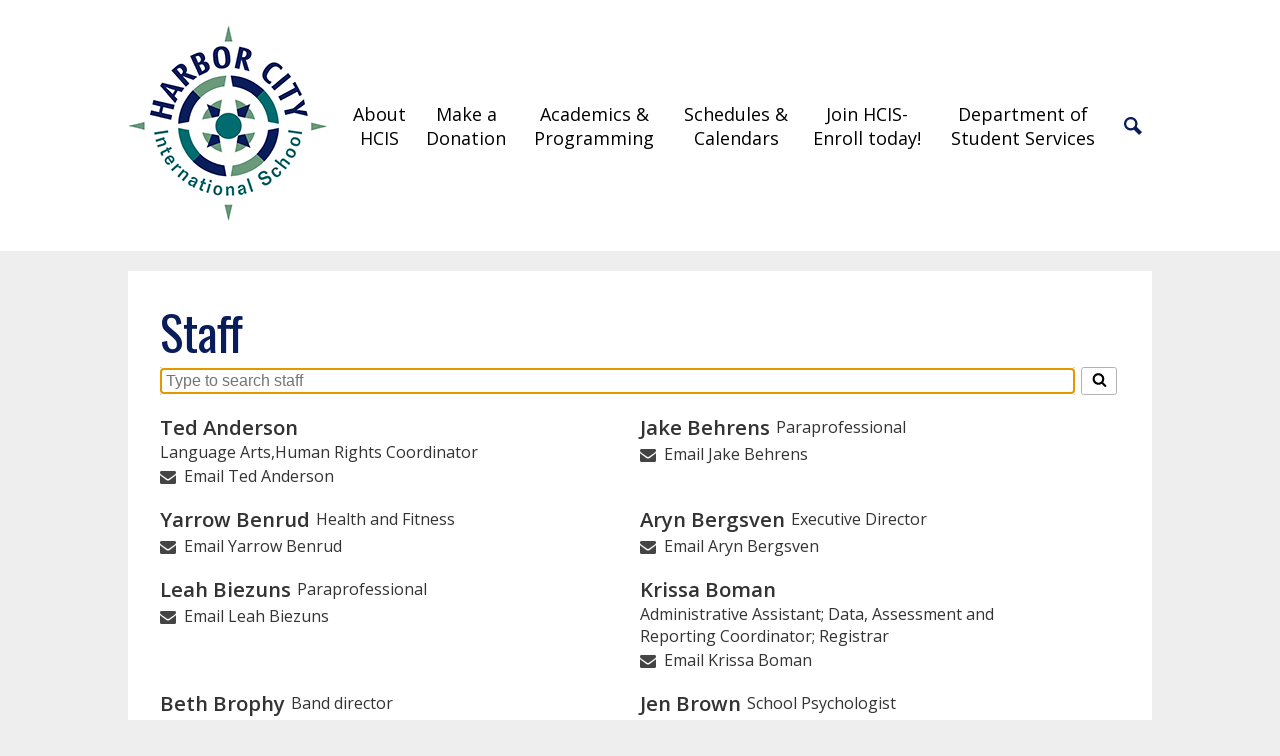

--- FILE ---
content_type: text/html;charset=UTF-8
request_url: https://www.harborcityschool.org/apps/staff/
body_size: 16301
content:







			
			
			

			
			
				








				





    
<!DOCTYPE html>
<!-- Powered by Edlio -->
    
        <html lang="en" class="edlio desktop">
    
    <!-- prod-cms-tomcat-v2026012904-012 -->
<head>
<script>
edlioCorpDataLayer = [{
"CustomerType": "Single Site",
"AccountExternalId": "0010b00002HJG1JAAX",
"WebsiteName": "Harbor City International School",
"WebsiteId": "HARCIC",
"DistrictExternalId": "",
"DistrictName": "",
"DistrictWebsiteId": ""
}];
</script>
<script>(function(w,d,s,l,i){w[l]=w[l]||[];w[l].push({'gtm.start':
new Date().getTime(),event:'gtm.js'});var f=d.getElementsByTagName(s)[0],
j=d.createElement(s),dl=l!='dataLayer'?'&l='+l:'';j.async=true;j.src=
'https://www.googletagmanager.com/gtm.js?id='+i+dl+ '&gtm_auth=53ANkNZTATx5fKdCYoahug&gtm_preview=env-1&gtm_cookies_win=x';f.parentNode.insertBefore(j,f);
})(window,document,'script','edlioCorpDataLayer','GTM-KFWJKNQ');</script>


<title>Staff Directory | Harbor City International School</title>
<meta http-equiv="Content-Type" content="text/html; charset=UTF-8">
<meta name="description" content="Harbor City International Charter is located in Duluth, MN.">
<meta name="keywords" content="Charter School, Duluth, High School, College, College Prep, Duluth Public Schools">
<meta name="generator" content="Edlio CMS">
<meta name="referrer" content="always">
<meta name="viewport" content="width=device-width, initial-scale=1.0"/>
<link rel="apple-touch-icon" sizes="180x180" href="/apple-touch-icon.png">
<link rel="icon" type="image/png" href="/favicon-32x32.png" sizes="32x32">
<link rel="icon" href="/favicon.ico" type="image/x-icon">
<!--[if lt IE 9]><script src="/apps/js/common/html5shiv-pack-1769720389211.js"></script><![endif]-->
<link rel="stylesheet" href="/apps/shared/main-pack-1769720389211.css" type="text/css">
<link rel="stylesheet" href="/shared/main.css" type="text/css">
<link rel="stylesheet" href="/apps/webapps/global/public/css/site-pack-1769720389211.css" type="text/css">
<link rel="stylesheet" href="/apps/webapps/global/public/css/temp-pack-1769720389211.css" type="text/css">
<link rel="stylesheet" href="/apps/shared/web_apps-pack-1769720389211.css" type="text/css">
<script src="/apps/js/common/common-pack-1769720389211.js" type="text/javascript" charset="utf-8"></script>

<link href="/apps/webapps/features/staffdirectory/css/public-staff-pack-1769720389211.css"
type="text/css" rel="stylesheet">
<script async src="https://www.googletagmanager.com/gtag/js?id=G-J1ZFE9EB3X"></script>
<script>
                   window.dataLayer = window.dataLayer || [];
                   function gtag(){dataLayer.push(arguments);}
                   gtag('js', new Date());
                   gtag('config', 'G-J1ZFE9EB3X');
                </script>

<script>
!function(f,b,e,v,n,t,s)
{if(f.fbq)return;n=f.fbq=function(){n.callMethod?
n.callMethod.apply(n,arguments):n.queue.push(arguments)};
if(!f._fbq)f._fbq=n;n.push=n;n.loaded=!0;n.version='2.0';
n.queue=[];t=b.createElement(e);t.async=!0;
t.src=v;s=b.getElementsByTagName(e)[0];
s.parentNode.insertBefore(t,s)}(window, document,'script',
'https://connect.facebook.net/en_US/fbevents.js');
fbq('init', '2038156293361093');
fbq('track', 'PageView');
</script>
<noscript><img height="1" width="1" style="display:none"
src="https://www.facebook.com/tr?id=2038156293361093&ev=PageView&noscript=1"
/></noscript>

<script>!function(s,a,e,v,n,t,z){if(s.saq)return;n=s.saq=function(){n.callMethod?n.callMethod.apply(n,arguments):n.queue.push(arguments)};if(!s._saq)s._saq=n;n.push=n;n.loaded=!0;n.version='1.0';n.queue=[];t=a.createElement(e);t.async=!0;t.src=v;z=a.getElementsByTagName(e)[0];z.parentNode.insertBefore(t,z)}(window,document,'script','https://tags.srv.stackadapt.com/events.js');saq('ts', 'LnEimAfpndLgWZOtblly9w');</script>
<script src="/apps/js/common/list-pack.js"></script>
<script type="text/javascript">
                window.edlio = window.edlio || {};
                window.edlio.isEdgeToEdge = false;
            </script>

<script type="text/javascript">
                document.addEventListener("DOMContentLoaded", function() {
                    const translateElement = document.getElementById("google_translate_element");
                    const mutationObserverCallback = function (mutationsList, observer) {
                        for (const mutation of mutationsList) {
                            if (mutation.type === 'childList') {
                                mutation.addedNodes.forEach(function (node) {
                                    if (node.nodeType === 1 && node.id === 'goog-gt-tt') {
                                        const form_element = document.getElementById("goog-gt-votingForm");
                                        if (form_element) {
                                            form_element.remove();
                                            observer.disconnect();
                                        }
                                    }
                                })
                            }
                        }
                    }

                    if (translateElement) {
                        const observer = new MutationObserver(mutationObserverCallback);
                        observer.observe(document.body, { childList: true, subtree: true });
                    }
                });
            </script>


</head>


    
	
		
		
			



<body > 
	
<header id="header_main" class="site-header2a site-header " aria-label="Main Site Header">
	<div class="header-main-inner">

		<a class="skip-to-content-link" href="#content_main">Skip to main content</a>

		<div class="school-name header-title header-logo">
			<a href="/">
				<!--
				<span class="school-name-inner">
					Harbor City International School
				</span>
				-->
			</a>
		</div>

		<div class="sitenav-holder column">
			<a id="sitenav_main_mobile_toggle" class="nav-mobile-toggle" href="#">Main Menu Toggle</a>
			<nav id="sitenav_main" class="sitenav nav-group" aria-label="Main Site Navigation">
				<ul class="nav-menu">
					
						<li class="nav-item">
							<a href="/apps/pages/index.jsp?uREC_ID=1658784&type=d&pREC_ID=1806925" ><span class="nav-item-inner">About HCIS</span></a>
							
								<div class="sub-nav">
									<ul class="sub-nav-group">
										
											
												<li><a href="/apps/pages/index.jsp?uREC_ID=1658784&type=d&pREC_ID=2660870" >Why Choose Harbor City International School?</a></li>
											
										
											
												<li><a href="https://www.harborcityschool.org/apps/pages/index.jsp?uREC_ID=1658784&type=d&pREC_ID=1806424" >Contact Us</a></li>
											
										
											
												<li><a href="/apps/pages/index.jsp?uREC_ID=1658784&type=d&pREC_ID=2633986" >Frequently Asked Questions</a></li>
											
										
											
												<li><a href="/apps/pages/index.jsp?uREC_ID=1658784&type=d&pREC_ID=1806422" >School Policies & Handbooks</a></li>
											
										
											
												<li><a href="/apps/pages/index.jsp?uREC_ID=1658784&type=d&pREC_ID=2670141" >School Merch & Donations</a></li>
											
										
											
												<li><a href="/apps/pages/index.jsp?uREC_ID=1658784&type=d&pREC_ID=2636377" >Attendance Procedures</a></li>
											
										
											
												<li><a href="/apps/staff/" >Check out our Staff!</a></li>
											
										
											
												<li><a href="https://sites.google.com/a/harborcityschool.org/hcis-school-board/" >Board of Directors</a></li>
											
										
											
												<li><a href="/apps/jobs/" >Employment Opportunities</a></li>
											
										
											
												<li><a href="https://docs.google.com/spreadsheets/d/1D6Yg9-4moQsaigRd1H1czzKJUSxNEKp23d8R9pDLaT8/edit?usp=sharing"  target="_blank">VOA Compliance Policies</a></li>
											
										
											
												<li><a href="https://docs.google.com/document/d/1FEJyi17HZoc2hugws0_4bKNyRnBp0gnvGikeHUbg5BA/edit?usp=sharing"  target="_blank">Anti-Bullying Policy</a></li>
											
										
											
												<li><a href="https://docs.google.com/document/d/1YKkOVHEYpUXe8zjVhXGieWsG4wPvZUknBvy3M85ScEY/edit" >Wellness Plan</a></li>
											
										
									</ul>
								</div>
							
						</li>
					
						<li class="nav-item">
							<a href="/apps/pages/index.jsp?uREC_ID=1658784&type=d&pREC_ID=2670141" ><span class="nav-item-inner">Make a Donation</span></a>
							
						</li>
					
						<li class="nav-item">
							<a href="/apps/pages/index.jsp?uREC_ID=1658782&type=d&pREC_ID=1806915" ><span class="nav-item-inner">Academics & Programming</span></a>
							
								<div class="sub-nav">
									<ul class="sub-nav-group">
										
											
												<li><a href="/apps/pages/index.jsp?uREC_ID=1658782&type=d&pREC_ID=1806410" >The 5R's: Our Core Values</a></li>
											
										
											
												<li><a href="/apps/pages/index.jsp?uREC_ID=1658782&type=d&pREC_ID=1806413" >College Credit Earning Programming (AP, CITS, PSEO)</a></li>
											
										
											
												<li><a href="/apps/pages/index.jsp?uREC_ID=1658782&type=d&pREC_ID=2636344"  target="_blank">Learn about our Music Program</a></li>
											
										
											
												<li><a href="https://sites.google.com/harborcityschool.org/symposiums/home"  target="_blank">What are Symposiums?</a></li>
											
										
											
												<li><a href="https://sites.google.com/harborcityschool.org/harborcitytheater?usp=sharing"  target="_blank">Join Harbor City Drama!</a></li>
											
										
											
												<li><a href="https://sites.google.com/harborcityschool.org/hcisnavigatortimes/home"  target="_blank">Read the HCIS Navigator Times~</a></li>
											
										
											
												<li><a href="/apps/pages/index.jsp?uREC_ID=1658784&type=d&pREC_ID=2587897" >Literacy Plan</a></li>
											
										
											
												<li><a href="/apps/pages/index.jsp?uREC_ID=1658782&type=d&pREC_ID=2718667" >HCIS Yearly Reports</a></li>
											
										
									</ul>
								</div>
							
						</li>
					
						<li class="nav-item">
							<a href="/apps/events/?id=0" ><span class="nav-item-inner">Schedules & Calendars</span></a>
							
								<div class="sub-nav">
									<ul class="sub-nav-group">
										
											
												<li><a href="/apps/pages/index.jsp?uREC_ID=1657967&type=d&pREC_ID=2603820" >25/26 Daily Bell Schedule</a></li>
											
										
											
												<li><a href="https://4.files.edl.io/ecac/11/04/25/222527-dcc44c7e-8514-4a5d-a47c-d7ca3ea03e83.pdf"  target="_blank">2025-2026 Academic Calendar</a></li>
											
										
											
												<li><a href="/apps/pages/index.jsp?uREC_ID=1657962&type=d&pREC_ID=2670132" >Assessment Calendar and Information</a></li>
											
										
									</ul>
								</div>
							
						</li>
					
						<li class="nav-item">
							<a href="/apps/pages/index.jsp?uREC_ID=1657967&type=d" ><span class="nav-item-inner">Join HCIS- Enroll today!</span></a>
							
						</li>
					
						<li class="nav-item">
							<a href="/apps/pages/index.jsp?uREC_ID=1658795&type=d&pREC_ID=1806454" ><span class="nav-item-inner">Department of Student Services</span></a>
							
								<div class="sub-nav">
									<ul class="sub-nav-group">
										
											
												<li><a href="/apps/pages/index.jsp?uREC_ID=1658795&type=d&pREC_ID=1806442" >Special Education</a></li>
											
										
											
												<li><a href="/apps/pages/index.jsp?uREC_ID=1658795&type=d&pREC_ID=1806446" >Student Nutrition</a></li>
											
										
											
												<li><a href="/apps/pages/index.jsp?uREC_ID=1658795&type=d&pREC_ID=1806444" >Transcripts and Record Requests</a></li>
											
										
											
												<li><a href="https://docs.google.com/document/d/1eaV_vh07ViXUCyD1aJ0HVRfjnI36QdIxvK97-cpBK4E/edit?tab=t.0"  target="_blank">Grievance and Concern Procedures</a></li>
											
										
											
												<li><a href="/apps/pages/index.jsp?uREC_ID=1658795&type=d&pREC_ID=2706106"  target="_blank">Applying for Medical Assistance (MA) and MinnesotaCare</a></li>
											
										
									</ul>
								</div>
							
						</li>
					
					<li class="nav-item"><a class="icon-only" href="/apps/search"><span class="nav-item-inner"><svg xmlns="http://www.w3.org/2000/svg" version="1.1" x="0" y="0" viewBox="0 0 64 64" xml:space="preserve"><path d="M64 54L45.2 35.2C47 31.9 48 28.1 48 24 48 10.7 37.3 0 24 0S0 10.7 0 24s10.7 24 24 24c4.1 0 7.9-1 11.2-2.8L54 64 64 54zM8 24c0-8.8 7.2-16 16-16s16 7.2 16 16 -7.2 16-16 16S8 32.8 8 24z"/></svg> Search</span></a></li>
				</ul>
			</nav>
		</div>
	</div>

	<nav id="social_nav_header" class="header-secondary-nav social-nav" aria-label="Social Media - Header">
		<ul class="links-list">
			<li class="link-item"><a class="icon-only" href="https://www.facebook.com/HarborCityInternationalSchool" target="_blank"><svg xmlns="http://www.w3.org/2000/svg" version="1.1" x="0" y="0" viewBox="0 0 64.5 138.7" xml:space="preserve"><path d="M64.5 44.9H42.6V30.5c0-5.5 3.5-6.6 6-6.6 2.6 0 15.5 0 15.5 0V0H42.9C19.3 0 13.8 17.8 13.8 29.1v15.8H0v24.5h13.8c0 31.4 0 69.4 0 69.4h28.8c0 0 0-38.3 0-69.4h19.6L64.5 44.9z"/></svg> Facebook</a></li>
			<li class="link-item"><a class="icon-only" href="https://www.instagram.com/harborcityintlschool" target="_blank"><svg data-name="Layer 1" xmlns="http://www.w3.org/2000/svg" viewBox="0 0 503.84 503.84"><path d="M251.92 45.39c67.27 0 75.23.26 101.8 1.47 24.56 1.12 37.9 5.22 46.78 8.67a78.05 78.05 0 0 1 29 18.84 78.05 78.05 0 0 1 18.84 29c3.45 8.88 7.55 22.22 8.67 46.78 1.21 26.56 1.47 34.53 1.47 101.8s-.26 75.23-1.47 101.8c-1.12 24.56-5.22 37.9-8.67 46.78a83.43 83.43 0 0 1-47.81 47.81c-8.88 3.45-22.22 7.55-46.78 8.67-26.56 1.21-34.53 1.47-101.8 1.47s-75.24-.26-101.8-1.47c-24.56-1.12-37.9-5.22-46.78-8.67a78.05 78.05 0 0 1-29-18.84 78.05 78.05 0 0 1-18.84-29c-3.45-8.88-7.55-22.22-8.67-46.78-1.21-26.56-1.47-34.53-1.47-101.8s.26-75.23 1.47-101.8c1.12-24.56 5.22-37.9 8.67-46.78a78.05 78.05 0 0 1 18.84-29 78.05 78.05 0 0 1 29-18.84c8.88-3.45 22.22-7.55 46.78-8.67 26.56-1.21 34.53-1.47 101.8-1.47m0-45.39c-68.42 0-77 .29-103.87 1.52S102.95 6.97 86.93 13.2a123.49 123.49 0 0 0-44.64 29.08A123.49 123.49 0 0 0 13.22 86.9c-6.23 16-10.49 34.34-11.71 61.15S0 183.5 0 251.92s.29 77 1.51 103.89 5.48 45.13 11.71 61.15a123.49 123.49 0 0 0 29.07 44.6 123.49 123.49 0 0 0 44.62 29.06c16 6.23 34.34 10.49 61.15 11.71s35.44 1.48 103.86 1.48 77-.29 103.87-1.52 45.13-5.48 61.15-11.71a128.82 128.82 0 0 0 73.68-73.68c6.23-16 10.49-34.34 11.71-61.15s1.52-35.45 1.52-103.87-.29-77-1.52-103.87-5.48-45.13-11.71-61.15a123.49 123.49 0 0 0-29.06-44.62 123.49 123.49 0 0 0-44.62-29.06c-16-6.23-34.34-10.49-61.15-11.71S320.29 0 251.92 0z"/><path d="M251.92 122.56a129.36 129.36 0 1 0 129.37 129.36 129.36 129.36 0 0 0-129.37-129.36zm0 213.34a84 84 0 1 1 84-84 84 84 0 0 1-84 83.99z"/><circle cx="386.4" cy="117.44" r="30.23"/></svg> Instagram</a></li>
		</ul>
	</nav>

</header>
<main id="content_main" class="site-content" aria-label="Main Site Content" tabindex="-1">


		
	
    

    




    
    
    



    

    










		<script src="/apps/js/common/list-pack.js"></script>
		<h1 class="pageTitle">Staff</h1>



<div class="staff-directory responsive style-overwrite">
			<div id="staff_search_area">
				<div class="input-container">
					<label for="staff_search">Search for people on this page</label>
					<input
						class="search"
						id="staff_search"
						placeholder="Type to search staff"
						autofocus
						autocomplete="off"
						aria-controls="staff_group_main"
					/>

					<button class="clear-search" title="Clear Search">
						<svg class="icon" viewBox="0 0 2048 2048">
							<use xlink:href="/apps/webapps/next/global/blazer/icons/icons.svg#times"/>
						</svg>
					</button>
				</div>

				<button class="staff-search-button" title="Search">
					<svg class="icon" viewBox="0 0 2048 2048">
						<use xlink:href="/apps/webapps/next/global/blazer/icons/icons.svg#search"/>
					</svg>
				</button>
			</div>

	<div id="staff_group_main" aria-live="polite" class="staff-list desktop template-1">
        <div id="group0" class="column">
            <ol class="list">

	<li id="staff_1425552_0" class="staff">



			<div class="user-info ada">
				<div class="name-position">
					<a href="/apps/pages/index.jsp?uREC_ID=1425552&type=u" id="staff_name_1425552_0" class="name">
	Ted Anderson
					</a>
		<span class="user-position user-data">Language Arts,Human Rights Coordinator</span>
				</div>
				<div class="email-phone">
				<span class="user-email">
						<a href="/cdn-cgi/l/email-protection#[base64]" class="email">Email Ted Anderson</a>
				</span>
				</div>
				<div class="cell-fax">
				</div>
			</div>



	</li>


	<li id="staff_2974554_0" class="staff">



			<div class="user-info ada">
				<div class="name-position">
					<a href="/apps/pages/index.jsp?uREC_ID=2974554&type=u" id="staff_name_2974554_0" class="name">
	Jake Behrens
					</a>
		<span class="user-position user-data">Paraprofessional</span>
				</div>
				<div class="email-phone">
				<span class="user-email">
						<a href="/cdn-cgi/l/email-protection#[base64]" class="email">Email Jake Behrens</a>
				</span>
				</div>
				<div class="cell-fax">
				</div>
			</div>



	</li>


	<li id="staff_2974556_0" class="staff">



			<div class="user-info ada">
				<div class="name-position">
					<a href="/apps/pages/index.jsp?uREC_ID=2974556&type=u" id="staff_name_2974556_0" class="name">
	Yarrow Benrud
					</a>
		<span class="user-position user-data">Health and Fitness</span>
				</div>
				<div class="email-phone">
				<span class="user-email">
						<a href="/cdn-cgi/l/email-protection#[base64]" class="email">Email Yarrow Benrud</a>
				</span>
				</div>
				<div class="cell-fax">
				</div>
			</div>



	</li>


	<li id="staff_1425555_0" class="staff">



			<div class="user-info ada">
				<div class="name-position">
					<a href="/apps/pages/index.jsp?uREC_ID=1425555&type=u" id="staff_name_1425555_0" class="name">
	Aryn Bergsven
					</a>
		<span class="user-position user-data">Executive Director</span>
				</div>
				<div class="email-phone">
				<span class="user-email">
						<a href="/cdn-cgi/l/email-protection#[base64]" class="email">Email Aryn Bergsven</a>
				</span>
				</div>
				<div class="cell-fax">
				</div>
			</div>



	</li>


	<li id="staff_1425556_0" class="staff">



			<div class="user-info ada">
				<div class="name-position">
					<a href="/apps/pages/index.jsp?uREC_ID=1425556&type=u" id="staff_name_1425556_0" class="name">
	Leah Biezuns
					</a>
		<span class="user-position user-data">Paraprofessional</span>
				</div>
				<div class="email-phone">
				<span class="user-email">
						<a href="/cdn-cgi/l/email-protection#[base64]" class="email">Email Leah Biezuns</a>
				</span>
				</div>
				<div class="cell-fax">
				</div>
			</div>



	</li>


	<li id="staff_1928337_0" class="staff">



			<div class="user-info ada">
				<div class="name-position">
					<a href="/apps/pages/index.jsp?uREC_ID=1928337&type=u" id="staff_name_1928337_0" class="name">
	Krissa Boman
					</a>
		<span class="user-position user-data">Administrative Assistant; Data, Assessment and Reporting Coordinator; Registrar</span>
				</div>
				<div class="email-phone">
				<span class="user-email">
						<a href="/cdn-cgi/l/email-protection#[base64]" class="email">Email Krissa Boman</a>
				</span>
				</div>
				<div class="cell-fax">
				</div>
			</div>



	</li>


	<li id="staff_3027657_0" class="staff">



			<div class="user-info ada">
				<div class="name-position">
					<a href="/apps/pages/index.jsp?uREC_ID=3027657&type=u" id="staff_name_3027657_0" class="name">
	Beth Brophy
					</a>
		<span class="user-position user-data">Band director</span>
				</div>
				<div class="email-phone">
				<span class="user-email">
						<a href="/cdn-cgi/l/email-protection#[base64]" class="email">Email Beth Brophy</a>
				</span>
				</div>
				<div class="cell-fax">
				</div>
			</div>



	</li>


	<li id="staff_2074708_0" class="staff">



			<div class="user-info ada">
				<div class="name-position">
					<a href="/apps/pages/index.jsp?uREC_ID=2074708&type=u" id="staff_name_2074708_0" class="name">
	Jen Brown
					</a>
		<span class="user-position user-data">School Psychologist</span>
				</div>
				<div class="email-phone">
				<span class="user-email">
						<a href="/cdn-cgi/l/email-protection#[base64]" class="email">Email Jen Brown</a>
				</span>
				</div>
				<div class="cell-fax">
				</div>
			</div>



	</li>


	<li id="staff_2774456_0" class="staff">



			<div class="user-info ada">
				<div class="name-position">
					<a href="/apps/pages/index.jsp?uREC_ID=2774456&type=u" id="staff_name_2774456_0" class="name">
	Benjamin Buckman
					</a>
		<span class="user-position user-data">Facilities Manager</span>
				</div>
				<div class="email-phone">
				<span class="user-email">
						<a href="/cdn-cgi/l/email-protection#[base64]" class="email">Email Benjamin Buckman</a>
				</span>
				</div>
				<div class="cell-fax">
				</div>
			</div>



	</li>


	<li id="staff_1912998_0" class="staff">



			<div class="user-info ada">
				<div class="name-position">
					<a href="/apps/pages/index.jsp?uREC_ID=1912998&type=u" id="staff_name_1912998_0" class="name">
	Erica Burke
					</a>
		<span class="user-position user-data">Social Worker, 504 Coordinator</span>
				</div>
				<div class="email-phone">
				<span class="user-email">
						<a href="/cdn-cgi/l/email-protection#[base64]" class="email">Email Erica Burke</a>
				</span>
				</div>
				<div class="cell-fax">
				</div>
			</div>



	</li>


	<li id="staff_2706008_0" class="staff">



			<div class="user-info ada">
				<div class="name-position">
					<a href="/apps/pages/index.jsp?uREC_ID=2706008&type=u" id="staff_name_2706008_0" class="name">
	Beth Burnett
					</a>
		<span class="user-position user-data">Dean of Students</span>
				</div>
				<div class="email-phone">
				<span class="user-email">
						<a href="/cdn-cgi/l/email-protection#[base64]" class="email">Email Beth Burnett</a>
				</span>
				</div>
				<div class="cell-fax">
				</div>
			</div>



	</li>


	<li id="staff_2706012_0" class="staff">



			<div class="user-info ada">
				<div class="name-position">
					<a href="/apps/pages/index.jsp?uREC_ID=2706012&type=u" id="staff_name_2706012_0" class="name">
	Lucas Crawford-Nichols
					</a>
		<span class="user-position user-data">Educational Technology Coordinator</span>
				</div>
				<div class="email-phone">
				<span class="user-email">
						<a href="/cdn-cgi/l/email-protection#[base64]" class="email">Email Lucas Crawford-Nichols</a>
				</span>
				</div>
				<div class="cell-fax">
				</div>
			</div>



	</li>


	<li id="staff_3015122_0" class="staff">



			<div class="user-info ada">
				<div class="name-position">
					<a href="/apps/pages/index.jsp?uREC_ID=3015122&type=u" id="staff_name_3015122_0" class="name">
	Allison Dillon
					</a>
		<span class="user-position user-data">Special Education</span>
				</div>
				<div class="email-phone">
				<span class="user-email">
						<a href="/cdn-cgi/l/email-protection#[base64]" class="email">Email Allison Dillon</a>
				</span>
				</div>
				<div class="cell-fax">
				</div>
			</div>



	</li>


	<li id="staff_2776195_0" class="staff">



			<div class="user-info ada">
				<div class="name-position">
					<a href="/apps/pages/index.jsp?uREC_ID=2776195&type=u" id="staff_name_2776195_0" class="name">
	Chris Durden
					</a>
		<span class="user-position user-data">Mathematics</span>
				</div>
				<div class="email-phone">
				<span class="user-email">
						<a href="/cdn-cgi/l/email-protection#[base64]" class="email">Email Chris Durden</a>
				</span>
				</div>
				<div class="cell-fax">
				</div>
			</div>



	</li>


	<li id="staff_2828861_0" class="staff">



			<div class="user-info ada">
				<div class="name-position">
					<a href="/apps/pages/index.jsp?uREC_ID=2828861&type=u" id="staff_name_2828861_0" class="name">
	James Elrod
					</a>
		<span class="user-position user-data">Language Arts</span>
				</div>
				<div class="email-phone">
				<span class="user-email">
						<a href="/cdn-cgi/l/email-protection#[base64]" class="email">Email James Elrod</a>
				</span>
				</div>
				<div class="cell-fax">
				</div>
			</div>



	</li>


	<li id="staff_2562523_0" class="staff">



			<div class="user-info ada">
				<div class="name-position">
					<a href="/apps/pages/index.jsp?uREC_ID=2562523&type=u" id="staff_name_2562523_0" class="name">
	Rachel Erdahl
					</a>
		<span class="user-position user-data">Social Studies, Yearbook Advisor</span>
				</div>
				<div class="email-phone">
				<span class="user-email">
						<a href="/cdn-cgi/l/email-protection#[base64]" class="email">Email Rachel Erdahl</a>
				</span>
				</div>
				<div class="cell-fax">
				</div>
			</div>



	</li>


	<li id="staff_1425562_0" class="staff">



			<div class="user-info ada">
				<div class="name-position">
					<a href="/apps/pages/index.jsp?uREC_ID=1425562&type=u" id="staff_name_1425562_0" class="name">
	Bran Forsman
					</a>
		<span class="user-position user-data">Science</span>
				</div>
				<div class="email-phone">
				<span class="user-email">
						<a href="/cdn-cgi/l/email-protection#[base64]" class="email">Email Bran Forsman</a>
				</span>
				</div>
				<div class="cell-fax">
				</div>
			</div>



	</li>


	<li id="staff_1606543_0" class="staff">



			<div class="user-info ada">
				<div class="name-position">
					<a href="/apps/pages/index.jsp?uREC_ID=1606543&type=u" id="staff_name_1606543_0" class="name">
	Linden Fraser
					</a>
		<span class="user-position user-data">Nurse</span>
				</div>
				<div class="email-phone">
				<span class="user-email">
						<a href="/cdn-cgi/l/email-protection#[base64]" class="email">Email Linden Fraser</a>
				</span>
				</div>
				<div class="cell-fax">
				</div>
			</div>



	</li>


	<li id="staff_1425564_0" class="staff">



			<div class="user-info ada">
				<div class="name-position">
					<a href="/apps/pages/index.jsp?uREC_ID=1425564&type=u" id="staff_name_1425564_0" class="name">
	Michael Furchert
					</a>
		<span class="user-position user-data">Nutrition Coordinator</span>
				</div>
				<div class="email-phone">
				<span class="user-email">
						<a href="/cdn-cgi/l/email-protection#[base64]" class="email">Email Michael Furchert</a>
				</span>
				</div>
				<div class="cell-fax">
				</div>
			</div>



	</li>


	<li id="staff_2974560_0" class="staff">



			<div class="user-info ada">
				<div class="name-position">
					<a href="/apps/pages/index.jsp?uREC_ID=2974560&type=u" id="staff_name_2974560_0" class="name">
	Mitchell Gleason
					</a>
		<span class="user-position user-data">Social Studies, College &amp; Career Readiness</span>
				</div>
				<div class="email-phone">
				<span class="user-email">
						<a href="/cdn-cgi/l/email-protection#[base64]" class="email">Email Mitchell Gleason</a>
				</span>
				</div>
				<div class="cell-fax">
				</div>
			</div>



	</li>


	<li id="staff_2513166_0" class="staff">



			<div class="user-info ada">
				<div class="name-position">
					<a href="/apps/pages/index.jsp?uREC_ID=2513166&type=u" id="staff_name_2513166_0" class="name">
	Heidi Halker
					</a>
		<span class="user-position user-data">Special Education Director</span>
				</div>
				<div class="email-phone">
				<span class="user-email">
						<a href="/cdn-cgi/l/email-protection#[base64]" class="email">Email Heidi Halker</a>
				</span>
				</div>
				<div class="cell-fax">
				</div>
			</div>



	</li>


	<li id="staff_2776196_0" class="staff">



			<div class="user-info ada">
				<div class="name-position">
					<a href="/apps/pages/index.jsp?uREC_ID=2776196&type=u" id="staff_name_2776196_0" class="name">
	TJ Hammerlund
					</a>
		<span class="user-position user-data">Mathematics</span>
				</div>
				<div class="email-phone">
				<span class="user-email">
						<a href="/cdn-cgi/l/email-protection#[base64]" class="email">Email TJ Hammerlund</a>
				</span>
				</div>
				<div class="cell-fax">
				</div>
			</div>



	</li>


	<li id="staff_2774454_0" class="staff">



			<div class="user-info ada">
				<div class="name-position">
					<a href="/apps/pages/index.jsp?uREC_ID=2774454&type=u" id="staff_name_2774454_0" class="name">
	Evan Hohnstadt
					</a>
		<span class="user-position user-data">Paraprofessional</span>
				</div>
				<div class="email-phone">
				<span class="user-email">
						<a href="/cdn-cgi/l/email-protection#[base64]" class="email">Email Evan Hohnstadt</a>
				</span>
				</div>
				<div class="cell-fax">
				</div>
			</div>



	</li>


	<li id="staff_1425567_0" class="staff">



			<div class="user-info ada">
				<div class="name-position">
					<a href="/apps/pages/index.jsp?uREC_ID=1425567&type=u" id="staff_name_1425567_0" class="name">
	Elizabeth Holte
					</a>
		<span class="user-position user-data">Spanish</span>
				</div>
				<div class="email-phone">
				<span class="user-email">
						<a href="/cdn-cgi/l/email-protection#[base64]" class="email">Email Elizabeth Holte</a>
				</span>
				</div>
				<div class="cell-fax">
				</div>
			</div>



	</li>


	<li id="staff_2974558_0" class="staff">



			<div class="user-info ada">
				<div class="name-position">
					<a href="/apps/pages/index.jsp?uREC_ID=2974558&type=u" id="staff_name_2974558_0" class="name">
	Matthew Hunke
					</a>
		<span class="user-position user-data">Choir director, Activities Director</span>
				</div>
				<div class="email-phone">
				<span class="user-email">
						<a href="/cdn-cgi/l/email-protection#[base64]" class="email">Email Matthew Hunke</a>
				</span>
				</div>
				<div class="cell-fax">
				</div>
			</div>



	</li>


	<li id="staff_2727312_0" class="staff">



			<div class="user-info ada">
				<div class="name-position">
					<a href="/apps/pages/index.jsp?uREC_ID=2727312&type=u" id="staff_name_2727312_0" class="name">
	Mariah Lewis
					</a>
		<span class="user-position user-data">Special Education</span>
				</div>
				<div class="email-phone">
				<span class="user-email">
						<a href="/cdn-cgi/l/email-protection#[base64]" class="email">Email Mariah Lewis</a>
				</span>
				</div>
				<div class="cell-fax">
				</div>
			</div>



	</li>


	<li id="staff_1425572_0" class="staff">



			<div class="user-info ada">
				<div class="name-position">
					<a href="/apps/pages/index.jsp?uREC_ID=1425572&type=u" id="staff_name_1425572_0" class="name">
	Tom Maloney
					</a>
		<span class="user-position user-data">Mathematics</span>
				</div>
				<div class="email-phone">
				<span class="user-email">
						<a href="/cdn-cgi/l/email-protection#[base64]" class="email">Email Tom Maloney</a>
				</span>
				</div>
				<div class="cell-fax">
				</div>
			</div>



	</li>


	<li id="staff_2562532_0" class="staff">



			<div class="user-info ada">
				<div class="name-position">
					<a href="/apps/pages/index.jsp?uREC_ID=2562532&type=u" id="staff_name_2562532_0" class="name">
	Hannah Monson
					</a>
		<span class="user-position user-data">Visual Arts</span>
				</div>
				<div class="email-phone">
				<span class="user-email">
						<a href="/cdn-cgi/l/email-protection#[base64]" class="email">Email Hannah Monson</a>
				</span>
				</div>
				<div class="cell-fax">
				</div>
			</div>



	</li>


	<li id="staff_2074721_0" class="staff">



			<div class="user-info ada">
				<div class="name-position">
					<a href="/apps/pages/index.jsp?uREC_ID=2074721&type=u" id="staff_name_2074721_0" class="name">
	Chani Ninneman
					</a>
		<span class="user-position user-data">Theater</span>
				</div>
				<div class="email-phone">
				<span class="user-email">
						<a href="/cdn-cgi/l/email-protection#[base64]" class="email">Email Chani Ninneman</a>
				</span>
				</div>
				<div class="cell-fax">
				</div>
			</div>



	</li>


	<li id="staff_2831294_0" class="staff">



			<div class="user-info ada">
				<div class="name-position">
					<a href="/apps/pages/index.jsp?uREC_ID=2831294&type=u" id="staff_name_2831294_0" class="name">
	David Ostergren
					</a>
		<span class="user-position user-data">Special Education</span>
				</div>
				<div class="email-phone">
				<span class="user-email">
						<a href="/cdn-cgi/l/email-protection#[base64]" class="email">Email David Ostergren</a>
				</span>
				</div>
				<div class="cell-fax">
				</div>
			</div>



	</li>


	<li id="staff_1425578_0" class="staff">



			<div class="user-info ada">
				<div class="name-position">
					<a href="/apps/pages/index.jsp?uREC_ID=1425578&type=u" id="staff_name_1425578_0" class="name">
	Kellie Powless
					</a>
		<span class="user-position user-data">Check and Connect Coordinator, Title I Coordinator, Literacy Lead</span>
				</div>
				<div class="email-phone">
				<span class="user-email">
						<a href="/cdn-cgi/l/email-protection#[base64]" class="email">Email Kellie Powless</a>
				</span>
				</div>
				<div class="cell-fax">
				</div>
			</div>



	</li>


	<li id="staff_2074724_0" class="staff">



			<div class="user-info ada">
				<div class="name-position">
					<a href="/apps/pages/index.jsp?uREC_ID=2074724&type=u" id="staff_name_2074724_0" class="name">
	Whitney Runia
					</a>
		<span class="user-position user-data">Special Education</span>
				</div>
				<div class="email-phone">
				<span class="user-email">
						<a href="/cdn-cgi/l/email-protection#[base64]" class="email">Email Whitney Runia</a>
				</span>
				</div>
				<div class="cell-fax">
				</div>
			</div>



	</li>


	<li id="staff_2974551_0" class="staff">



			<div class="user-info ada">
				<div class="name-position">
					<a href="/apps/pages/index.jsp?uREC_ID=2974551&type=u" id="staff_name_2974551_0" class="name">
	Alexis Scarbrough
					</a>
		<span class="user-position user-data">Paraprofessional</span>
				</div>
				<div class="email-phone">
				<span class="user-email">
						<a href="/cdn-cgi/l/email-protection#[base64]" class="email">Email Alexis Scarbrough</a>
				</span>
				</div>
				<div class="cell-fax">
				</div>
			</div>



	</li>


	<li id="staff_2815000_0" class="staff">



			<div class="user-info ada">
				<div class="name-position">
					<a href="/apps/pages/index.jsp?uREC_ID=2815000&type=u" id="staff_name_2815000_0" class="name">
	Ana Schreiner
					</a>
		<span class="user-position user-data">Social Studies</span>
				</div>
				<div class="email-phone">
				<span class="user-email">
						<a href="/cdn-cgi/l/email-protection#[base64]" class="email">Email Ana Schreiner</a>
				</span>
				</div>
				<div class="cell-fax">
				</div>
			</div>



	</li>


	<li id="staff_1425579_0" class="staff">



			<div class="user-info ada">
				<div class="name-position">
					<a href="/apps/pages/index.jsp?uREC_ID=1425579&type=u" id="staff_name_1425579_0" class="name">
	Brian Scott
					</a>
		<span class="user-position user-data">Science</span>
				</div>
				<div class="email-phone">
				<span class="user-email">
						<a href="/cdn-cgi/l/email-protection#[base64]" class="email">Email Brian Scott</a>
				</span>
				</div>
				<div class="cell-fax">
				</div>
			</div>



	</li>


	<li id="staff_2562530_0" class="staff">



			<div class="user-info ada">
				<div class="name-position">
					<a href="/apps/pages/index.jsp?uREC_ID=2562530&type=u" id="staff_name_2562530_0" class="name">
	Sarah Scrignoli
					</a>
		<span class="user-position user-data">Social Studies</span>
				</div>
				<div class="email-phone">
				<span class="user-email">
						<a href="/cdn-cgi/l/email-protection#[base64]" class="email">Email Sarah Scrignoli</a>
				</span>
				</div>
				<div class="cell-fax">
				</div>
			</div>



	</li>


	<li id="staff_2074726_0" class="staff">



			<div class="user-info ada">
				<div class="name-position">
					<a href="/apps/pages/index.jsp?uREC_ID=2074726&type=u" id="staff_name_2074726_0" class="name">
	Sarah Severson
					</a>
		<span class="user-position user-data">Speech-Language Pathologist</span>
				</div>
				<div class="email-phone">
				<span class="user-email">
						<a href="/cdn-cgi/l/email-protection#[base64]" class="email">Email Sarah Severson</a>
				</span>
				</div>
				<div class="cell-fax">
				</div>
			</div>



	</li>


	<li id="staff_2974563_0" class="staff">



			<div class="user-info ada">
				<div class="name-position">
					<a href="/apps/pages/index.jsp?uREC_ID=2974563&type=u" id="staff_name_2974563_0" class="name">
	Cassandra Seymour
					</a>
		<span class="user-position user-data">Paraprofessional</span>
				</div>
				<div class="email-phone">
				<span class="user-email">
						<a href="/cdn-cgi/l/email-protection#[base64]" class="email">Email Cassandra Seymour</a>
				</span>
				</div>
				<div class="cell-fax">
				</div>
			</div>



	</li>


	<li id="staff_1443690_0" class="staff">



			<div class="user-info ada">
				<div class="name-position">
					<a href="/apps/pages/index.jsp?uREC_ID=1443690&type=u" id="staff_name_1443690_0" class="name">
	Jerree Small
					</a>
		<span class="user-position user-data">Paraprofessional</span>
				</div>
				<div class="email-phone">
				<span class="user-email">
						<a href="/cdn-cgi/l/email-protection#[base64]" class="email">Email Jerree Small</a>
				</span>
				</div>
				<div class="cell-fax">
				</div>
			</div>



	</li>


	<li id="staff_2774452_0" class="staff">



			<div class="user-info ada">
				<div class="name-position">
					<a href="/apps/pages/index.jsp?uREC_ID=2774452&type=u" id="staff_name_2774452_0" class="name">
	Kleighton Smoniewski
					</a>
		<span class="user-position user-data">Science</span>
				</div>
				<div class="email-phone">
				<span class="user-email">
						<a href="/cdn-cgi/l/email-protection#[base64]" class="email">Email Kleighton Smoniewski</a>
				</span>
				</div>
				<div class="cell-fax">
				</div>
			</div>



	</li>


	<li id="staff_2074729_0" class="staff">



			<div class="user-info ada">
				<div class="name-position">
					<a href="/apps/pages/index.jsp?uREC_ID=2074729&type=u" id="staff_name_2074729_0" class="name">
	Adam Soderlind
					</a>
		<span class="user-position user-data">Student Support Specialist, Department of Student Services</span>
				</div>
				<div class="email-phone">
				<span class="user-email">
						<a href="/cdn-cgi/l/email-protection#[base64]" class="email">Email Adam Soderlind</a>
				</span>
				</div>
				<div class="cell-fax">
				</div>
			</div>



	</li>


	<li id="staff_2974562_0" class="staff">



			<div class="user-info ada">
				<div class="name-position">
					<a href="/apps/pages/index.jsp?uREC_ID=2974562&type=u" id="staff_name_2974562_0" class="name">
	Alyssa Stellar
					</a>
		<span class="user-position user-data">Language Arts</span>
				</div>
				<div class="email-phone">
				<span class="user-email">
						<a href="/cdn-cgi/l/email-protection#[base64]" class="email">Email Alyssa Stellar</a>
				</span>
				</div>
				<div class="cell-fax">
				</div>
			</div>



	</li>


	<li id="staff_2074731_0" class="staff">



			<div class="user-info ada">
				<div class="name-position">
					<a href="/apps/pages/index.jsp?uREC_ID=2074731&type=u" id="staff_name_2074731_0" class="name">
	Rachel Swart
					</a>
		<span class="user-position user-data">Paraprofessional</span>
				</div>
				<div class="email-phone">
				<span class="user-email">
						<a href="/cdn-cgi/l/email-protection#[base64]" class="email">Email Rachel Swart</a>
				</span>
				</div>
				<div class="cell-fax">
				</div>
			</div>



	</li>


	<li id="staff_2651843_0" class="staff">



			<div class="user-info ada">
				<div class="name-position">
					<a href="/apps/pages/index.jsp?uREC_ID=2651843&type=u" id="staff_name_2651843_0" class="name">
	Jesse Switters
					</a>
		<span class="user-position user-data">Student Advisor</span>
				</div>
				<div class="email-phone">
				<span class="user-email">
						<a href="/cdn-cgi/l/email-protection#[base64]" class="email">Email Jesse Switters</a>
				</span>
				</div>
				<div class="cell-fax">
				</div>
			</div>



	</li>


	<li id="staff_2706011_0" class="staff">



			<div class="user-info ada">
				<div class="name-position">
					<a href="/apps/pages/index.jsp?uREC_ID=2706011&type=u" id="staff_name_2706011_0" class="name">
	Stephanie Williams
					</a>
		<span class="user-position user-data">Office Coordinator</span>
				</div>
				<div class="email-phone">
				<span class="user-email">
						<a href="/cdn-cgi/l/email-protection#[base64]" class="email">Email Stephanie Williams</a>
				</span>
				</div>
				<div class="cell-fax">
				</div>
			</div>



	</li>


	<li id="staff_2814996_0" class="staff">



			<div class="user-info ada">
				<div class="name-position">
					<a href="/apps/pages/index.jsp?uREC_ID=2814996&type=u" id="staff_name_2814996_0" class="name">
	Roger Woehrle
					</a>
		<span class="user-position user-data">Health Aide</span>
				</div>
				<div class="email-phone">
				<span class="user-email">
						<a href="/cdn-cgi/l/email-protection#[base64]" class="email">Email Roger Woehrle</a>
				</span>
				</div>
				<div class="cell-fax">
				</div>
			</div>



	</li>

            </ol>
        </div>
	</div>
</div>


	<script data-cfasync="false" src="/cdn-cgi/scripts/5c5dd728/cloudflare-static/email-decode.min.js"></script><script type="text/javascript">
		var options = {
		    valueNames: ['name', 'user-position', 'email']
		};

		//specify which fields to search
		var fieldsToSearch = ['name', 'user-position', 'email'];

		var staffList = [];
		var groupList = document.querySelectorAll('.staff-directory .group');
		var columns = document.querySelectorAll('.staff-list .column');
		for (var i = 0; i < columns.length; i++) {
			if (document.getElementById('group' + i).querySelectorAll('li').length) {
				staffList.push(new List('group' + i, options));
			}
		}

		const searchInput = document.querySelector('#staff_search');
		const clearSearchButton = document.querySelector('.clear-search');

		clearSearchButton.addEventListener('click', function() {
			searchInput.value = "";
			handleSearch();
		});

		searchInput.addEventListener('keydown', function(ev) {
			const code = ev.keycode || ev.which;

			if (code === 13) {
				handleSearch();
			}
		});

		document.querySelector('.staff-search-button').addEventListener('click', function() {
			handleSearch()
		});

		// TODO: Improve search algorithm
		function handleSearch() {
			var searchString = searchInput.value;

			clearSearchButton.style.display = searchString ? "block" : "none";

			for (var i = 0; i < staffList.length; i++) {
				if (staffList[i].items.length > 0) {
					staffList[i].search(searchString, fieldsToSearch, () => {
						for (var k = 0; k < staffList[i].items.length; k++) {
							var currentUser = staffList[i].items[k];
							currentUser.found = false;

							var userName = htmlDecode(currentUser.values().name.trim().toLowerCase());
							var userPosition = htmlDecode(currentUser.values()["user-position"].toLowerCase());
							var userEmail = htmlDecode(currentUser.values().email.toLowerCase());
							var userNameNoAccents = userName.normalize("NFD").replace(/[\u0300-\u036f]/g, "").toLowerCase();

							if (userName.includes(searchString.toLowerCase()) || userNameNoAccents.includes(searchString.toLowerCase())
								|| userPosition.includes(searchString.toLowerCase()) || userEmail.includes(searchString.toLowerCase())) {
									currentUser.found = true;
							}
						}
					})
				}
			}

			// for each group and column, check if any staff exist. if not, hide element
			for (var i = 0; i < groupList.length; i++) {
				var listItems = groupList[i].querySelectorAll('li');
				if (listItems.length <= 0) {
					groupList[i].style.display = 'none';
				} else {
					groupList[i].style.display = 'block';
				}
			}
			var columnList = document.querySelectorAll('.staff-directory .column');
			for (var j = 0; j < columnList.length; j++) {
				if (!columnList[j].querySelectorAll('li').length) {
					columnList[j].style.display = 'none';
				} else {
					columnList[j].style.display = 'block';
				}
			}

		}

		function htmlDecode(input) {
			var doc = new DOMParser().parseFromString(input, "text/html");
			return doc.documentElement.textContent;
		}
	</script>







	
</main>
<footer class="site-footer2 site-footer" id="footer_main" aria-label="Main Site Footer">
<div class="footer-inner">
<div class="footer-info">
<div class="school-name footer-title footer-logo logo-orientation-horizontal">
<div class="school-name-inner">
Harbor City International School
</div>
</div>
<div class="footer-address">
<span class="footer-info-block">332 West Michigan Street, Suite 300
<span>Duluth, MN 55802
</span>
</span>
<span class="footer-info-block">Phone: <a href="tel:(218) 722-7574">(218) 722-7574</a></span>
<span class="footer-info-block">Fax: (218) 625-6068</span>
</div>
</div>
<div class="footer-tools">
<div id="google_translate_element"></div>
<script type="text/javascript">
					function googleTranslateElementInit() {
						new google.translate.TranslateElement({pageLanguage: 'en', layout: google.translate.TranslateElement.InlineLayout.SIMPLE}, 'google_translate_element');
					}
				</script>
<script type="text/javascript" src="//translate.google.com/translate_a/element.js?cb=googleTranslateElementInit"></script>
<a href="http://admin.harborcityschool.org" class="edlio-login-link"><span class="edlio-logo"><svg xmlns="http://www.w3.org/2000/svg" viewBox="0 0 334.98 366.6"><path d="M334.77 247.52c-.63-4.94-5.66-7.44-10.28-6.85a11.59 11.59 0 00-8 5.43c-23.16 29.34-57.2 46.9-92.85 51.44-43.63 5.57-82.93-7.61-109.26-40.05-6.64-9.83-12.76-21-16.33-33.09-.31-2.48.85-3.88 3.5-4.21 40.32-5.15 142.69-29.55 181.19-48.92 24.25-10 30.9-31.58 28.61-49.51C307.5 92 285.64 67 252.41 54.71l15.81-27.57a10 10 0 00-12.12-13L153.99 43.36l-1.53-35.95A6.94 6.94 0 00140.64 2s-71.27 57.93-90.6 91.53L17.28 72.12A9.67 9.67 0 003.19 81.9s-9.76 66.22 4.85 146.51c13.48 74.06 70.35 110.76 70.35 110.76 29.25 21.26 68.12 31.35 112.25 26.03 65.45-8.37 125.8-51.26 144.15-112.64a14.41 14.41 0 00-.02-5.04zm-248.06-53.7c-.79-6.18-1.47-16.77-.94-23.12 2.52-29 16.31-54.89 42-67.64l13.4-5.12a87 87 0 0112.25-2.47c46.28-5.92 76 31.74 78.72 53.37 1.35 10.5-109.91 44.2-139.66 48-3.32.44-5.46-.55-5.77-3.02z"/></svg>
Edlio</span> Login</a>
<a href="http://www.edlio.com" target="_blank" class="powered-by-edlio-logo"><svg xmlns="http://www.w3.org/2000/svg" viewBox="0 0 3857.05 489.14"><path d="M3789.08 332.42c0 54.66 36.78 119.82 91.43 119.82 42 0 59.91-34.69 59.91-72.52 0-55.7-34.69-124-91.44-124-41-1-59.9 36.79-59.9 76.72m215.44 6.31c0 73.57-51.49 152.39-152.39 152.39-87.23 0-126.11-57.8-126.11-121.91 0-73.57 53.6-153.44 152.39-153.44 86.18 0 126.11 59.9 126.11 123M3611.46 98.06c-7.35 0-14.71 3.15-21 11.56-2.1 3.15-3.15 6.31-4.2 10.51-1 9.46 2.1 16.81 8.41 23.12a21.18 21.18 0 0018.92 6.31 22 22 0 0016.81-8.41c6.31-7.36 8.41-15.77 6.31-24.17 0-2.11-1.05-3.16-2.11-5.26-5.25-9.46-13.66-13.66-23.12-13.66m4.21-39.94c1-1 3.15 0 3.15 1.05 0 3.16 0 7.36-1.05 10.51v1h12.61c2.1 0 5.26 0 7.36-1a23.65 23.65 0 007.35-1.05c2.11 0 3.16 2.1 2.11 3.15-1 3.16-3.16 6.31-6.31 10.51 1.05 1.06 3.15 2.11 4.2 4.21l3.16 3.15c0 1 13.66 13.66 13.66 28.38a69.41 69.41 0 01-1 14.71 76.55 76.55 0 01-4.21 14.71c-3.15 5.26-6.3 10.51-11.56 14.72a24.79 24.79 0 01-9.45 6.3 8 8 0 01-4.21 2.11c-2.1 1-5.25 2.1-7.36 3.15s-5.25 1.05-7.35 1.05h-12.61a19.79 19.79 0 01-8.41-2.1c-2.1-1.05-4.21-1.05-6.31-2.1-16.81-8.41-29.42-25.23-29.42-45.2v-9.45c1.05-11.57 1.05-22.07 2.1-33.64 0-3.15 3.15-4.2 5.25-2.1s5.26 4.21 7.36 7.36l3.15-3.15c1.05-1.05 2.1-2.11 3.15-2.11 2.11-1.05 3.16-2.1 5.26-3.15 2.1-2.1 5.25-3.15 7.36-5.25 2.1-1 3.15-2.11 5.25-3.16 3.15-3.15 12.61-9.45 16.82-12.61m-35.74 350c-1 31.53-5.25 52.55-36.78 58.86a9.21 9.21 0 00-7.36 9.46c0 5.25 4.21 8.4 7.36 8.4h135.58c4.2 0 8.4-3.15 8.4-9.45 0-5.26-3.15-8.41-7.35-8.41-28.38-5.26-30.48-27.33-30.48-50.45l6.3-194.43c-4.2-5.25-11.56-7.35-18.91-7.35-9.46 0-15.77 5.25-24.18 9.46-16.81 10.5-42 22.07-63.05 25.22-8.41 1-11.56 6.3-11.56 11.56 0 3.15 2.1 7.36 4.2 8.41 27.32 0 39.94 8.4 39.94 29.42zm-117.7 9.46c0 23.12 3.15 45.19 30.47 49.4 4.21 1.05 7.36 4.2 7.36 8.41 0 6.3-4.2 9.46-9.46 9.46h-134.59c-4.21 0-7.36-3.16-8.41-8.41A9.2 9.2 0 013355 467c30.48-7.36 35.73-32.58 35.73-58.86l7.36-233.31c0-21-13.67-29.43-39.94-29.43a13.31 13.31 0 01-4.2-9.46c0-5.25 3.15-9.45 11.56-10.51 21-4.2 46.24-14.71 62-25.22 8.41-5.25 14.72-9.46 25.23-9.46 6.3 0 13.66 3.16 18.92 7.36zm-399.37-75.67c0 54.65 30.48 98.79 74.62 98.79 41 0 64.11-35.73 65.16-87.23l3.15-67.26c0-4.2-1.05-6.3-3.15-8.41-14.72-17.86-38.89-27.32-62-27.32-49.4 0-77.77 36.78-77.77 91.43m134.52-114.55a57.76 57.76 0 019.46 7.35l2.1 2.11c1 0 1-1 1-2.11a119.19 119.19 0 01-1-14.71l2.1-44.14c0-24.17-18.91-29.43-41-29.43q-3.17-3.15-3.16-9.46c0-5.25 3.16-9.45 10.51-10.5 21-4.21 47.3-14.72 64.11-25.23 7.36-5.25 14.72-9.46 24.18-9.46 6.3 0 13.66 3.16 18.91 7.36l-10.57 305.8c0 27.33 6.31 45.19 26.28 49.4 7.35 1.05 10.51 0 13.66 1.05s4.2 2.1 4.2 5.25-2.1 5.26-4.2 7.36c-13.66 11.56-36.78 22.07-61 22.07-31.53 0-50.44-22.07-50.44-53.6 0-4.2 0-8.41 1.05-11.56 0-1.05 0-2.1-1.05-2.1a1 1 0 00-1 1.05c-18.92 39.94-55.71 68.31-96.69 68.31-72.52 0-108.25-58.85-108.25-120.86 0-86.18 62-154.49 148.18-154.49 18.92-1 36.79 2.1 52.55 10.51m-435.1 93.53c0 5.26 0 14.72 1 20 0 2.1 2.1 3.16 5.26 3.16 24.17-3.16 114.55-32.58 113.5-42-2.1-18.92-27.32-51.5-65.16-46.25-34.68 4.21-52.55 32.58-54.65 65.16m183.92-42c2.1 15.76-3.15 34.68-22.07 43.09-31.49 16.71-114.51 37.73-147.09 42.98-2.11 0-3.16 1.06-3.16 3.16 3.16 10.51 8.41 20 13.66 28.37 22.08 28.38 54.66 39.94 89.34 34.69 29.42-4.21 56.75-18.92 74.62-45.2 1.05-2.1 4.2-4.2 6.3-4.2 4.21 0 8.41 2.1 8.41 6.31v4.2c-13.66 53.6-63.06 90.38-115.61 97.74-72.51 9.46-128.22-35.73-137.67-105.1-10.51-79.87 41-159.74 125.06-171.3 58.86-7.36 101.94 23.12 108.25 65.16" transform="translate(-147.48 -57.69)"/><path d="M338.75 204.21c20 16.81 29.43 42 29.43 75.67s-10.51 58.85-30.48 74.62-50.45 24.17-92.49 24.17h-50.44v83h-47.29V180h96.68c44.14 0 74.62 7.39 94.59 24.21zm-33.63 116.65c9.46-10.51 14.71-25.22 14.71-44.14 0-20-6.3-33.63-17.86-41q-18.92-12.62-56.76-12.62h-48.34v112.48h54.65c26.27 0 44.14-5.26 53.6-14.72zM596.24 432.27c-21 21-48.35 31.53-80.93 31.53s-58.85-10.51-80.92-31.53c-21-21-32.58-47.3-32.58-78.83s10.51-56.75 32.58-78.82c21-21 48.34-31.53 80.92-31.53s58.86 10.51 80.93 31.53c21 21 32.58 47.3 32.58 78.82s-10.51 57.81-32.58 78.83zM467 404.94a67.48 67.48 0 0048.34 20c20 0 35.74-6.31 48.35-20q18.89-18.94 18.89-50.44t-18.92-50.45a67.48 67.48 0 00-48.35-20c-20 0-35.73 6.31-48.34 20Q448.06 323 448.05 354.5q0 29.94 18.95 50.44zM779.11 461.69h-51.5L653 247.3h46.24l53.6 161.85 53.6-161.85h46.24l53.6 161.85 53.6-161.85h46.25L931.5 461.69H880l-50.45-147.13zM1247.84 373.41h-168.16c1 15.77 8.41 28.38 21 37.84 13.66 9.46 28.38 14.71 45.19 14.71 27.33 0 47.3-8.41 61-25.22l26.27 28.37c-23.12 24.18-53.6 35.74-90.38 35.74-30.48 0-55.7-10.51-76.72-30.48s-31.53-47.29-31.53-80.93 10.51-60.95 32.58-79.87c21-20 47.29-29.43 75.67-29.43 29.43 0 53.6 8.41 74.62 26.28 20 17.86 30.48 42 30.48 72.51zm-168.16-34.68h123c0-17.87-5.26-31.53-16.82-41s-25.22-14.71-42-14.71a72 72 0 00-44.14 14.71c-12.72 9.47-20.04 23.13-20.04 41zM1411.79 289.34q-33.11 0-50.45 22.07c-11.56 14.71-16.81 33.63-16.81 58.85v91.43h-45.2V247.3h45.2v43.09a87.77 87.77 0 0129.47-32.58 79.18 79.18 0 0139.94-13.67v45.2zM1660.87 373.41h-168.16c1 15.77 8.41 28.38 21 37.84 13.67 9.46 28.38 14.71 45.19 14.71 27.33 0 47.3-8.41 61-25.22l26.27 28.37c-23.12 24.18-53.59 35.74-90.38 35.74-30.48 0-55.7-10.51-76.72-30.48s-31.53-47.29-31.53-80.93 10.51-60.95 32.58-79.87c21-20 47.3-29.43 75.67-29.43 29.43 0 53.6 8.41 74.62 26.28 20 17.86 30.48 42 30.48 72.51zm-168.16-34.68h123c0-17.87-5.26-31.53-16.82-41s-25.22-14.71-42-14.71a72 72 0 00-44.14 14.71c-12.68 9.47-20.04 23.13-20.04 41zM1729.18 434.37c-20-20-30.48-47.29-30.48-80.93s10.51-59.9 31.53-79.87 45.19-29.43 73.57-29.43 51.5 12.62 69.36 36.79V162.17h45.2v299.52h-45.2v-32.58c-16.81 23.13-41 35.74-72.51 35.74-27.33 0-51.5-10.51-71.47-30.48zm14.71-78.82c0 21 6.31 36.78 20 50.44 13.67 12.61 28.38 18.92 46.25 18.92s32.58-6.31 45.19-20 18.91-29.43 18.91-50.44c0-20-6.3-37.84-18.91-51.5s-27.33-21-45.19-21-33.64 7.36-46.25 21-20 31.56-20 52.58zM2212.63 244.14c28.37 0 53.6 9.46 73.56 29.43s30.48 46.24 30.48 79.87-10.51 59.91-30.48 80.93-44.14 31.53-70.41 31.53-51.5-11.56-72.52-35.74v32.58h-45.19V162.17h45.19v121.91c17.87-26.27 40.99-39.94 69.37-39.94zm-70.42 110.36q0 29.94 18.92 50.44c12.61 12.61 27.32 20 45.19 20s33.68-6.34 46.24-18.94c13.67-12.61 20-29.42 20-50.44s-6.31-37.84-18.92-51.5-28.37-20-46.24-20-33.63 6.31-45.19 20-20 30.47-20 50.44zM2397.6 546.82c-20 0-37.84-7.35-53.6-21l21-36.82c9.45 8.41 18.91 13.66 29.42 13.66s17.87-3.15 24.18-10.51 9.45-14.71 9.45-24.17c0-4.2-28.37-76.72-86.18-220.7h48.35l64.11 157.64 64.11-157.64h48.34l-104 254.33c-6.31 13.66-14.72 25.22-26.28 32.58a63.75 63.75 0 01-38.9 12.63z" transform="translate(-147.48 -57.69)"/></svg>
Powered by Edlio</a>
</div>
</div>
</footer>
<nav id="mobile_nav" aria-label="Mobile Footer Navigation">
<a href="https://www.givemn.org/organization/Harbor-City-International-Charter-School"><svg xmlns="http://www.w3.org/2000/svg" viewBox="0 0 500 408.97"><path d="M47.29 189.15H10.04a10.12 10.12 0 0 0-10 10v149.1a10.28 10.28 0 0 0 3 7.12 10.16 10.16 0 0 0 7.07 3h37.18a10.14 10.14 0 0 0 10.08-10.09V199.19a10.05 10.05 0 0 0-10.08-10zM477.57 274.42c-19.74-1-37.67 10.92-47.59 20.34-15.28 14.57-31.69 19.49-54.32 22.1-27.09 3.14-52.47 5.26-76.71-2.41-3.61-1.14-11.9-4.77-19.52-8-3.81-1.6-7.57-3.11-10.87-4.32-2.48-.9-4.06-1.8-6.86-2.18 8.26-1.07 21.69-3 34.1-1.53 15 1.77 61.55 1.86 80.78 5.37a28.08 28.08 0 0 0 20-3.88 33.47 33.47 0 0 0 11.74-13.67c5.14-10.42 7.25-16.11-.17-26.33-6.74-9.27-17.1-12.37-28.6-15.63s-24.5-5.51-36-7.34c-23.84-3.78-41.64-2.94-59.21-6.28-6.33-1.21-17.34-7.56-32.48-14.72s-34.8-14.67-60.65-17.07a191.73 191.73 0 0 0-19.82-.74c-46.48.54-92.65 15.59-92.65 15.59a10.38 10.38 0 0 0-7 9.6v99.81c.2 6.79 4.58 11.26 10.48 11.84 3.18.27 8.14.95 18.08 2.31a75 75 0 0 1 9.52 3.14c5 2 11.38 4.78 18.6 8.08 14.43 6.6 32.21 15.32 50.21 24s36.16 17.25 51.47 23.93 26.3 11.6 36.24 12.36c15.11 1.17 40.89-3 67.33-7.21s53.35-8.74 60.52-9.08c21.24-1 38.73-17 50.25-24.41 15-9.72 32.18-20.12 46.41-33.66 5.16-4.9 9.06-11.25 9-19.61-.93-6.89-7.11-5.13-8.69-8 2.08-2.24 8.24-7.94 8.69-12.26 1.51-12.85-11.62-19.28-22.28-20.14zM372.77 210.85a3.57 3.57 0 0 0 3.36 0c47.47-25.26 76.64-58.45 93-88.48a1.42 1.42 0 0 0 .08-.18l8.1-17 .07-.18c6.64-16.27 9.5-30.77 9.5-41.68C486.9 29.86 462.44 0 426.78 0c-27.8 0-45.65 19.22-52.33 27.92C367.77 19.22 349.9 0 322.14 0c-35.67 0-60.12 29.87-60.12 63.32 0 33.68 26.68 102.77 110.75 147.53z"/></svg>Donate</a>
<a href="https://www.harborcityschool.org/apps/pages/enrollment"><svg xmlns="http://www.w3.org/2000/svg" version="1.1" x="0" y="0" viewBox="-49 253 512 400" xml:space="preserve"><path d="M78.8 502C18.9 502-17 476.4-17 476.4 50.2 433-28 253 117.1 253c27.2 0 35.4 15.9 35.4 15.9 12.3 0 22.1 2.4 30.1 6.6 -12.4 17.2-18 40.4-17.1 71.7 -2.5 1.8-4.9 4-7.2 6.7 -12.5 15.4-8.9 36.4-7.7 43.3 2 11.4 7.2 41.8 31.5 53.1 5.6 17.3 15.5 32.5 27.5 45.1 -14.1 3.7-30.9 6.6-50.6 6.6v22.6l-1.3 4.2c0 0-0.1 0-0.2 0.1 -1.5 0.6-3.2 1.2-5.1 1.9 -14.5 5.3-42.9 15.9-57.7 44.2L79 524.8V502h-0.1H78.8zM85.4 629.7v-12.8L58.5 589H14.2L63 525c-21.7 4-53 13.7-58.6 16 -16.5 6.9-53.4 27.4-53.4 75.1v13.6c0 12.9 9.4 23.3 21 23.3H91.4C87.7 646 85.4 638.2 85.4 629.7zM407 552.6c-7.7-3-29.5-10.1-47.3-16.8l-32 89.6 -29.4-49.5c4.7-3.3 19.2-15.3 19.2-28.8 0-13.5-15.4-22.1-29.8-22.1s-31.1 8.6-31.1 22.1c0 13.5 14.5 25.5 19.2 28.8l-29.4 49.5 -31.7-89.6c-17.9 6.9-39.6 13.6-47.6 16.8 -17.3 6.9-56 15.9-56 63.6v13.6c0 12.9 9.9 23.3 22 23.3h308c12.2 0 22-10.4 22-23.3v-13.6C463 568.4 424.2 559.5 407 552.6zM397.9 392.9c-4.9 28.7-10.4 36.1-23.9 36.1 -1 0-2.5-0.1-3.8-0.3 -6.4 48.5-57.2 80.3-83.4 80.3 -26.2 0-76.7-31.6-83.3-80 -0.3 0-0.5 0-0.8 0 -13.3-0.1-21.9-7.6-26.8-36.1 -4.2-24.5 5.2-27.4 16.5-27.8 -8-77.5 20.2-96.1 66.5-96.1 0 0-3.1-16 21.2-16 38.6 0 119.9 28.8 99.4 112C391.6 365.2 402.3 367.1 397.9 392.9z"/></svg>Enroll now!</a>
<a href="/apps/maps/"><svg xmlns="http://www.w3.org/2000/svg" version="1.1" x="0" y="0" width="308.7" height="466.6" viewBox="0 0 308.7 466.6" xml:space="preserve"><path d="M154.3 0C69.2 0 0 69.2 0 154.3c0 34.3 21.9 90.2 66.9 170.8 31.8 57.1 63.2 104.6 64.5 106.6l22.9 34.8 22.9-34.8c1.3-2 32.6-49.6 64.5-106.6 45-80.7 66.9-136.6 66.9-170.8C308.7 69.2 239.4 0 154.3 0zM154.3 233.3c-44.2 0-80-35.8-80-80s35.8-80 80-80c44.2 0 80 35.8 80 80S198.5 233.3 154.3 233.3z"/></svg>Directions</a>
</nav>

<script type="text/javascript" charset="utf-8" src="/apps/js/jquery/1.11.0/jquery-pack-1769720389211.js"></script>
<script>
	window.onload = init;
	var topnavButton = document.getElementById('sitenav_main_mobile_toggle');
	var topnavDisplay = document.getElementById('sitenav_main');
	
	function init() {
		topnavButton.onclick = toggleNav;
	}

	function toggleNav(){
		topnavDisplay.classList.toggle("open");
	}
</script>
<script src="/apps/js/common/jquery-accessibleMegaMenu.js"></script>
<script>
	document.addEventListener('DOMContentLoaded', function() {
		$(function() {
			$('#sitenav_main').accessibleMegaMenu();
		});
	});
</script>
<script src="/apps/webapps/common/slick/1.8.0/slick-pack.js"></script>
</body>
</html>


<!-- 42ms -->


--- FILE ---
content_type: text/css
request_url: https://www.harborcityschool.org/shared/main.css
body_size: 6702
content:
@charset "UTF-8";
@import url("//fonts.googleapis.com/css?family=Open+Sans:400,400italic,700,700italic|Oswald|Permanent+Marker");
body, body .dark, body .light, body table, body .neutral, body .pale {
  font-family: "Open Sans", sans-serif;
  font-size: 100%;
}

html {
  height: 100%;
}
body {
  display: flex;
  flex-direction: column;
  height: 100%;
  margin: 0;
}

.site-header,
.site-footer {
  flex: none;
  z-index: 9;
}

.site-content {
  flex: 1 0 auto;
}
.site-content:focus {
  outline: none;
}

body {
  min-width: 320px;
  background-color: rgb(255, 255, 255);
  color: rgb(0, 0, 0);
}

.site-header {
  display: flex;
  flex-direction: column;
  align-items: center;
  position: relative;
  z-index: 99;
}
.site-header .header-main-inner {
  box-sizing: border-box;
  margin-left: auto;
  margin-right: auto;
  width: 100%;
  max-width: 1024px;
  display: flex;
  flex-direction: column;
  align-items: center;
  position: relative;
}
.site-header .skip-to-content-link {
  position: absolute;
  width: 1px;
  height: 1px;
  margin: -1px;
  padding: 0;
  border: 0;
  overflow: hidden;
  clip: rect(0 0 0 0);
}
.site-header .skip-to-content-link:focus {
  position: absolute;
  top: 0;
  left: 0;
  width: auto;
  height: auto;
  clip: auto;
}
.site-header .topbar {
  order: -1;
  width: 100%;
}
.site-header .topbar-inner {
  box-sizing: border-box;
  margin-left: auto;
  margin-right: auto;
  width: 100%;
  max-width: 1024px;
  display: flex;
  justify-content: space-around;
  align-items: center;
  flex-wrap: wrap;
}
.site-header .topbar-inner > * {
  margin-top: 5px;
  margin-bottom: 5px;
}
@media screen and (min-width: 1024px) {
  .site-header .topbar-inner {
    height: 45px;
  }
}
.site-header .header-secondary-nav .section-title {
  margin-top: 0;
  margin-bottom: 15px;
  font-weight: 400;
  font-size: 1.5rem;
}
.site-header .header-secondary-nav .links-list {
  margin: 0;
  padding: 0;
  list-style: none;
  display: flex;
  justify-content: center;
  align-items: center;
  flex-wrap: wrap;
}
.site-header .header-secondary-nav .link-item {
  margin: 0 6px;
}
.site-header .header-secondary-nav .link-item a {
  text-decoration: none;
}
.site-header .header-secondary-nav .link-item a:hover, .site-header .header-secondary-nav .link-item a:focus {
  text-decoration: underline;
}
.site-header .header-logo.logo-replacement a {
  background-repeat: no-repeat;
  background-position: center center;
  background-size: contain;
  display: block;
  overflow: hidden;
  height: 196px;
  width: 200px;
  max-width: 100%;
  white-space: nowrap;
  text-indent: 200%;
  color: transparent;
  background-position: center center;
  background-repeat: no-repeat;
  background-image: url("/pics/header_logo.png");
}
.site-header .header-logo:not(.logo-replacement) a:before {
  content: "";
  display: block;
  flex: none;
  background-repeat: no-repeat;
  background-position: center center;
  background-size: contain;
  width: 200px;
  height: 196px;
  margin-bottom: 15px;
  background-image: url("/pics/header_logo.png");
}
.site-header .header-title a {
  display: inline-flex;
  flex-direction: column;
  justify-content: center;
  align-items: center;
  max-width: 100%;
  text-decoration: none;
}
.site-header .header-title a .school-name-inner {
  max-width: 100%;
}
.site-header .marquee {
  white-space: nowrap;
  overflow: hidden;
  box-sizing: border-box;
}
.site-header .marquee .marquee-inner {
  display: inline-block;
  padding-left: 100%;
}
.site-header .marquee .marquee-inner:hover {
  animation-play-state: paused;
}
.site-header .marquee.marquee-speed-18 .marquee-inner {
  animation: marquee 15s linear infinite;
}
.site-header .marquee.marquee-speed-35 .marquee-inner {
  animation: marquee 30s linear infinite;
}
.site-header .marquee.marquee-speed-7 .marquee-inner {
  animation: marquee 7.5s linear infinite;
}
.site-header .marquee .marquee-content {
  float: left;
}
@keyframes marquee {
  0% {
    transform: translate(0, 0);
  }
  100% {
    transform: translate(-100%, 0);
  }
}
.site-header .sitenav-holder.column {
  width: 100%;
}
.site-header .sitenav-holder.column .nav-mobile-toggle {
  position: absolute;
  display: block;
  height: 4px;
  width: 28px;
  font-size: 0;
  border-top: 14px double transparent;
  border-bottom: 5px solid transparent;
}
.site-header .sitenav-holder.column .nav-group {
  position: absolute;
  z-index: 99;
  width: 100%;
  overflow: hidden;
  max-height: 0;
  transition: max-height 0.8s;
}
.site-header .sitenav-holder.column .nav-group.open {
  max-height: 2000px;
}
.site-header .sitenav-holder.column .nav-menu,
.site-header .sitenav-holder.column .sub-nav-group {
  margin: 0;
  padding: 0;
  list-style: none;
}
.site-header .sitenav-holder.column .nav-menu a,
.site-header .sitenav-holder.column .sub-nav-group a {
  display: flex;
  align-items: center;
  padding: 0.5em;
  text-decoration: none;
}
.site-header .sitenav-holder.column .nav-menu {
  display: flex;
  flex-direction: column;
  box-sizing: border-box;
  margin-left: auto;
  margin-right: auto;
  width: 100%;
  max-width: 1024px;
}
.site-header .sitenav-holder.column .sub-nav {
  display: none;
}
.site-header .sitenav-holder.column .sub-nav.open {
  display: block;
}
.site-header .sitenav-holder.column .sub-nav .flyout-group {
  margin: 0;
  padding: 0;
  list-style: none;
}
@media screen and (max-width: 1023px) {
  .site-header .sitenav-holder.column .sub-nav a {
    padding-left: 1.5em;
  }
  .site-header .sitenav-holder.column .sub-nav .flyout-group a {
    padding-left: 2.5em;
  }
}
@media screen and (min-width: 1024px) {
  .site-header .sitenav-holder.column .nav-mobile-toggle {
    display: none;
  }
  .site-header .sitenav-holder.column .nav-group {
    position: static;
    max-height: none;
    overflow: visible;
  }
  .site-header .sitenav-holder.column .nav-menu {
    flex-direction: row;
    position: relative;
  }
}
.site-header .sitenav-holder.column .nav-item {
  position: relative;
}
@media screen and (min-width: 1024px) {
  .site-header .sitenav-holder.column {
    position: relative;
  }
  .site-header .sitenav-holder.column .nav-menu {
    position: relative;
  }
  .site-header .sitenav-holder.column .sub-nav-group {
    display: flex;
    flex-wrap: wrap;
    width: 12.5em;
  }
  .site-header .sitenav-holder.column .sub-nav {
    position: absolute;
  }
  .site-header .sitenav-holder.column .sub-nav a {
    width: 11.5em;
  }
  .site-header .sitenav-holder.column .sub-nav .flyout-group a {
    width: 10.5em;
    padding-left: 1.5em;
  }
}
.site-header .sitenav-holder.megamenu {
  width: 100%;
}
.site-header .sitenav-holder.megamenu .nav-mobile-toggle {
  position: absolute;
  display: block;
  height: 4px;
  width: 28px;
  font-size: 0;
  border-top: 14px double transparent;
  border-bottom: 5px solid transparent;
}
.site-header .sitenav-holder.megamenu .nav-group {
  position: absolute;
  z-index: 99;
  width: 100%;
  overflow: hidden;
  max-height: 0;
  transition: max-height 0.8s;
}
.site-header .sitenav-holder.megamenu .nav-group.open {
  max-height: 2000px;
}
.site-header .sitenav-holder.megamenu .nav-menu,
.site-header .sitenav-holder.megamenu .sub-nav-group {
  margin: 0;
  padding: 0;
  list-style: none;
}
.site-header .sitenav-holder.megamenu .nav-menu a,
.site-header .sitenav-holder.megamenu .sub-nav-group a {
  display: flex;
  align-items: center;
  padding: 0.5em;
  text-decoration: none;
}
.site-header .sitenav-holder.megamenu .nav-menu {
  display: flex;
  flex-direction: column;
  box-sizing: border-box;
  margin-left: auto;
  margin-right: auto;
  width: 100%;
  max-width: 1024px;
}
.site-header .sitenav-holder.megamenu .sub-nav {
  display: none;
}
.site-header .sitenav-holder.megamenu .sub-nav.open {
  display: block;
}
.site-header .sitenav-holder.megamenu .sub-nav .flyout-group {
  margin: 0;
  padding: 0;
  list-style: none;
}
@media screen and (max-width: 1023px) {
  .site-header .sitenav-holder.megamenu .sub-nav a {
    padding-left: 1.5em;
  }
  .site-header .sitenav-holder.megamenu .sub-nav .flyout-group a {
    padding-left: 2.5em;
  }
}
@media screen and (min-width: 1024px) {
  .site-header .sitenav-holder.megamenu .nav-mobile-toggle {
    display: none;
  }
  .site-header .sitenav-holder.megamenu .nav-group {
    position: static;
    max-height: none;
    overflow: visible;
  }
  .site-header .sitenav-holder.megamenu .nav-menu {
    flex-direction: row;
    position: relative;
  }
}
@media screen and (min-width: 1024px) {
  .site-header .sitenav-holder.megamenu .sub-nav {
    position: absolute;
    left: 0;
  }
  .site-header .sitenav-holder.megamenu .sub-nav.open {
    display: flex;
    align-items: flex-start;
  }
  .site-header .sitenav-holder.megamenu .sub-nav .sub-nav-group {
    display: flex;
    flex-wrap: wrap;
    flex: none;
  }
  .site-header .sitenav-holder.megamenu .sub-nav .sub-nav-group > li {
    width: 100%;
  }
  .site-header .sitenav-holder.megamenu .sub-nav .sub-nav-group > li a {
    margin: 0 1em;
  }
  .site-header .sitenav-holder.megamenu .sub-nav .mm-extra-content {
    flex: 1;
  }
  .site-header .sitenav-holder.megamenu .sub-nav .mm-image {
    width: 100%;
  }
}
@media screen and (min-width: 1024px) {
  .site-header .sitenav-holder.megamenu .sub-nav {
    right: 0;
  }
}
@media screen and (max-width: 1023px) {
  .site-header .sitenav-holder.megamenu .mm-extra-content {
    display: none;
  }
}
.site-header .sitenav-holder.megamenu .contact-info {
  flex-direction: column;
  align-items: flex-start;
  margin: 1em;
}
.site-header .sitenav-holder.megamenu .contact-info .header-contact-link {
  display: inline-flex;
  padding: 0;
}
.site-header .sitenav-holder.megamenu .map-container {
  position: relative;
  display: block;
  margin: 1em;
  min-height: 250px;
}
.site-header .sitenav-holder.megamenu .map-container iframe {
  position: absolute;
  top: 0;
  left: 0;
  width: 100%;
  height: 100%;
}
@media screen and (min-width: 1024px) {
  .site-header .sitenav-holder.megamenu .contact-info {
    margin: 0 0 0 1em;
    padding: 0.5em;
    width: 40% !important;
  }
  .site-header .sitenav-holder.megamenu .map-container {
    margin: 0;
  }
}
@media screen and (min-width: 1024px) {
  .site-header.fixed-header {
    position: fixed;
    top: 0;
    left: 0;
    width: 100%;
  }
}

.content-pages-banner {
  flex: none;
  background-repeat: no-repeat;
  background-position: center center;
  background-size: cover;
  width: 100%;
}
@media screen and (max-width: 1023px) {
  .content-pages-banner {
    display: none;
  }
}
.content-pages-banner .caption {
  position: absolute;
  width: 1px;
  height: 1px;
  margin: -1px;
  padding: 0;
  border: 0;
  overflow: hidden;
  clip: rect(0 0 0 0);
}

.index-title {
  position: absolute;
  width: 1px;
  height: 1px;
  margin: -1px;
  padding: 0;
  border: 0;
  overflow: hidden;
  clip: rect(0 0 0 0);
}

#content_main {
  box-sizing: border-box;
  margin-left: auto;
  margin-right: auto;
  width: 100%;
  max-width: 1024px;
  padding-left: 5%;
  padding-right: 5%;
  position: relative;
  z-index: 9;
  padding: 25px 2.5%;
  min-height: 400px;
  overflow: visible;
  margin-top: 20px;
  margin-bottom: 20px;
  background-color: rgb(255, 255, 255);
  box-shadow: rgba(0, 0, 0, 0.15) 0 0 15px;
}
#content_main .pages-left-column-wrapper {
  overflow: hidden;
}
@media screen and (max-width: 1023px) {
  #content_main table {
    display: block;
    overflow-x: auto;
  }
  #content_main .bell-schedule {
    display: table;
  }
  #content_main .pages-column .stack-photo figcaption,
  #content_main .slideshow-wrapper .slide .slide-caption {
    font-size: 0.85em;
  }
  #content_main .video-list-top #controls2,
  #content_main .video-list-top #controls3 {
    width: auto;
  }
  #content_main #more-videos {
    display: none;
  }
  #content_main #staff_list_public .user-info-wrapper span[id*=staff] {
    display: block;
  }
  #content_main #staff_list_public .user-info-wrapper .user-position-public {
    display: block;
    margin-left: 0;
    width: 100%;
  }
  #content_main #staff_list_public .user-info-wrapper p {
    display: block;
    float: left;
    width: 100%;
  }
}
@media screen and (max-width: 767px) {
  #content_main .news-list article .column {
    width: 100%;
  }
  #content_main .show-news .attached-images {
    float: none;
    margin: 0 auto 1em;
  }
  #content_main .single-video #big-video,
  #content_main .below-start #big-video {
    width: 100% !important;
  }
  #content_main .video-list .thumb_wrap {
    display: block;
    float: none;
  }
  #content_main .video-list li .description {
    padding-left: 0;
  }
  #content_main .video-list li .video-list-date {
    padding-left: 0;
  }
  #content_main .bell-schedule {
    width: 100%;
  }
  #content_main .pages-column .stack-photo figcaption,
  #content_main .slideshow-wrapper .slide .slide-caption {
    font-size: 0.7em;
  }
  #content_main .video-list-top .controls,
  #content_main .video-list-top #controls2,
  #content_main .video-list-top #controls3 {
    display: none;
  }
  #content_main #album_thumbnails table img {
    width: 90%;
    height: auto;
    position: relative;
  }
  #content_main #edlio_search_form {
    max-width: 400px;
    width: auto;
  }
  #content_main #edlio_search_form input {
    width: 200px;
  }
  #content_main #contact_form {
    width: 100%;
  }
  #content_main #contact_form table {
    display: table;
    font-size: 12px;
    width: 280px !important;
  }
  #content_main #contact_form #f_name {
    width: 200px !important;
  }
  #content_main #contact_form #f_email {
    width: 200px !important;
  }
  #content_main #contact_form #f_message {
    width: 200px !important;
  }
  #content_main #calendar_wrapper .right-column {
    float: none;
    width: 100%;
  }
  #content_main #calendar_wrapper .right-column #calendar_grid table {
    display: table;
  }
  #content_main .pages-column .page-block-text,
  #content_main .pages-column .page-block-photos {
    width: 100%;
  }
  #content_main .pages-left-column-wrapper {
    margin-left: 0 !important;
    float: none;
  }
  #content_main .pages-left-column-wrapper .pages-left-column {
    margin-left: 0 !important;
  }
  #content_main .pages-right-column {
    float: none;
    width: 100% !important;
    margin: 0 auto;
    display: flex;
    flex-direction: column;
  }
}
.index #content_main {
  width: 100%;
  max-width: 100%;
  padding: 0;
  margin: 0;
}
#content_main .pages-content-wrapper {
  overflow: visible;
}
#content_main img.sub {
  border: none;
}
.index #content_main {
  background-color: transparent;
  box-shadow: none;
}
#content_main .right-column-page-navigation {
  margin-bottom: 1.25em;
}
@media screen and (max-width: 767px) {
  #content_main .right-column-page-navigation {
    margin: 20px auto;
  }
}
#content_main .right-column-page-navigation ul {
  margin: 0;
  padding: 0;
  list-style: none;
  margin: 0;
  padding: 0;
}
#content_main .right-column-page-navigation a {
  text-decoration: none;
  color: inherit;
  display: block;
  font-weight: 400;
  padding: 0.8em 6% 0.8em 10%;
  width: 84%;
  margin: 0;
  line-height: auto;
}
#content_main .right-column-page-navigation a:hover, #content_main .right-column-page-navigation a:focus {
  text-decoration: underline;
}
#content_main .right-column-page-navigation a .inner {
  text-decoration: none;
}
#content_main .right-column-page-navigation a .inner:hover, #content_main .right-column-page-navigation a .inner:focus {
  text-decoration: underline;
}

.homepage-row.bg-image {
  background-repeat: no-repeat;
  background-position: center center;
  background-size: cover;
}
.homepage-row .homepage-row-inner {
  position: relative;
}
@media screen and (min-width: 1024px) {
  .homepage-row .homepage-row-inner {
    display: flex;
  }
}
.homepage-row .homepage-column {
  flex: 1;
  max-width: 100%;
}

@media screen and (min-width: 1024px) {
  .width-constrain-row .homepage-row-inner {
    box-sizing: border-box;
    margin-left: auto;
    margin-right: auto;
    width: 100%;
    max-width: 1024px;
  }
}

.content-container {
  padding-top: 25px;
  padding-bottom: 25px;
}
.content-container a {
  text-decoration: none;
}
.content-container a:hover, .content-container a:focus {
  text-decoration: underline;
}
.content-container .section-title {
  margin-top: 0;
  margin-bottom: 25px;
  font-weight: 400;
  font-size: 2rem;
  text-align: center;
}
.content-container .section-title a {
  display: inline-block;
  width: auto;
  margin: 0;
  padding: 0;
  color: inherit;
}
@media screen and (min-width: 768px) {
  .content-container {
    padding-top: 40px;
    padding-bottom: 40px;
  }
  .content-container .section-title {
    margin-bottom: 40px;
    font-size: 3rem;
  }
}
@media screen and (min-width: 1024px) {
  .content-container {
    width: 100%;
  }
}

.item-summary {
  box-sizing: border-box;
  padding-left: 10px;
  padding-right: 10px;
}
@media screen and (min-width: 1024px) {
  .item-summary {
    padding-left: 0;
    padding-right: 0;
    max-width: 100%;
  }
}

.read-more-links-group {
  display: flex;
  justify-content: center;
}

.site-footer .footer-inner {
  box-sizing: border-box;
  margin-left: auto;
  margin-right: auto;
  width: 100%;
  max-width: 1024px;
  text-align: center;
}
.site-footer .footer-logo {
  display: flex;
  flex-direction: column;
  align-items: center;
  flex: none;
  margin-bottom: 15px;
}
.site-footer .footer-logo.logo-replacement {
  background-repeat: no-repeat;
  background-position: center center;
  background-size: contain;
  display: block;
  overflow: hidden;
  height: 69px;
  width: 70px;
  max-width: 100%;
  white-space: nowrap;
  text-indent: 200%;
  color: transparent;
  background-position: center center;
  background-repeat: no-repeat;
  background-image: url("/pics/header_logo.png");
}
.site-footer .footer-logo:not(.logo-replacement):before {
  content: "";
  display: block;
  flex: none;
  background-repeat: no-repeat;
  background-position: center center;
  background-size: contain;
  width: 70px;
  height: 69px;
  margin-bottom: 15px;
  background-image: url("/pics/header_logo.png");
}
@media screen and (min-width: 768px) {
  .site-footer .footer-logo:not(.logo-replacement).logo-orientation-horizontal {
    flex-direction: row;
    justify-content: center;
  }
  .site-footer .footer-logo:not(.logo-replacement).logo-orientation-horizontal:before {
    margin-bottom: 0;
    margin-right: 15px;
  }
}
.site-footer .footer-title {
  font-size: 0.5rem;
}
.site-footer .footer-title .school-name-inner {
  max-width: 100%;
}
@media screen and (min-width: 768px) {
  .site-footer .footer-title {
    font-size: 0.75rem;
  }
}
@media screen and (min-width: 1024px) {
  .site-footer .footer-title {
    font-size: 1rem;
  }
}
.site-footer .footer-address {
  display: flex;
  flex-direction: column;
  justify-content: space-around;
  align-items: center;
  flex-wrap: wrap;
  margin-bottom: 15px;
  text-align: center;
}
.site-footer .footer-address a {
  color: inherit;
}
.site-footer .footer-address svg {
  width: 12px;
  height: 12px;
  margin-right: 5px;
}
.site-footer .footer-secondary-nav {
  margin-bottom: 15px;
}
.site-footer .footer-secondary-nav .section-title {
  margin-top: 0;
  margin-bottom: 15px;
  font-weight: 400;
  font-size: 1.5rem;
}
.site-footer .footer-secondary-nav .links-list {
  margin: 0;
  padding: 0;
  list-style: none;
  display: flex;
  justify-content: center;
  align-items: center;
  flex-wrap: wrap;
}
.site-footer .footer-secondary-nav .link-item {
  margin: 0 6px;
}
.site-footer .footer-secondary-nav .link-item a {
  text-decoration: none;
}
.site-footer .footer-secondary-nav .link-item a:hover, .site-footer .footer-secondary-nav .link-item a:focus {
  text-decoration: underline;
}
.site-footer .powered-by-edlio-logo {
  display: block;
  width: 140px;
  height: 20px;
  overflow: hidden;
}
.site-footer .powered-by-edlio-logo svg {
  display: block;
  width: 140px;
  height: 20px;
  margin: 0;
}
.site-footer .footer-bottom-inner {
  box-sizing: border-box;
  margin-left: auto;
  margin-right: auto;
  width: 100%;
  max-width: 1024px;
  display: flex;
  justify-content: space-around;
  align-items: center;
  flex-wrap: wrap;
}
.site-footer .footer-bottom-inner > * {
  margin-top: 5px;
  margin-bottom: 5px;
}

#search {
  display: inline-flex;
}
#search #site_search {
  margin: 0;
  border: none;
  vertical-align: top;
  background: transparent;
  -webkit-appearance: none;
  box-sizing: content-box;
}
#search .site-search-button {
  display: block;
  padding: 0;
  margin: 0;
  background: transparent;
  border: none;
  cursor: pointer;
}

#mobile_nav {
  display: flex;
  justify-content: space-around;
  position: fixed;
  z-index: 999;
  bottom: 0;
  left: 0;
  width: 100%;
  height: 64px;
}
#mobile_nav a {
  display: flex;
  flex-direction: column;
  justify-content: center;
  align-items: center;
  font-size: 0.75em;
  text-decoration: none;
}
#mobile_nav a svg {
  width: 28px;
  height: 28px;
  margin-bottom: 5px;
}
@media screen and (min-width: 768px) {
  #mobile_nav {
    display: none;
  }
}
@media screen and (max-width: 767px) {
  #footer_main {
    padding-bottom: 64px;
  }
}

.edlio-login-link {
  display: flex;
  text-decoration: none;
}
.edlio-login-link .edlio-logo {
  display: block;
  width: 30px;
  height: 20px;
  overflow: hidden;
  padding-right: 4px;
  margin-right: 4px;
  border-right: 2px solid transparent;
}
.edlio-login-link .edlio-logo svg {
  display: block;
  width: 30px;
  height: 20px;
  margin: 0;
}
.slick-container {
  position: relative;
  display: block;
  box-sizing: border-box;
  -webkit-touch-callout: none;
  -webkit-user-select: none;
  -moz-user-select: none;
  user-select: none;
  touch-action: pan-y;
  -webkit-tap-highlight-color: transparent;
}
.slick-container .slick-list {
  width: calc(100% - 25px * 2);
  margin: 0 25px;
}
.slick-container .slick-arrow {
  padding: 0;
}
.slick-container .slick-arrow.slick-prev, .slick-container .slick-arrow.slick-next {
  background-image: none;
}
.slick-container .slick-arrow:before {
  content: "";
  display: block;
  position: absolute;
  top: calc(50% - 12px + 2px);
  width: 12px;
  height: 12px;
  border-top-style: solid;
  border-top-width: 2px;
}
.slick-container .slick-arrow.slick-prev:before {
  transform: rotate(-45deg) translateZ(1px);
  border-left-style: solid;
  border-left-width: 2px;
  left: calc(50% - 12px + 2px);
}
.slick-container .slick-arrow.slick-next:before {
  transform: rotate(45deg) translateZ(1px);
  border-right-style: solid;
  border-right-width: 2px;
  right: calc(50% - 12px + 2px);
}
.slick-container .slick-arrow:before {
  border-top-color: rgb(0, 0, 0);
}
.slick-container .slick-arrow.slick-prev:before {
  border-left-color: rgb(0, 0, 0);
}
.slick-container .slick-arrow.slick-next:before {
  border-right-color: rgb(0, 0, 0);
}
.slick-container .slick-arrow {
  width: 28px;
  height: 28px;
  top: calc(50% - 28px / 2);
}
.slick-container .slick-dots li button:before {
  color: rgb(107, 153, 124);
}
.slick-container .slick-dots.number-dots li button {
  background: rgb(107, 153, 124);
}
.slick-container .slick-dots.number-dots li.slick-active button {
  color: rgb(107, 153, 124);
}
.slick-container .slick-dots li.slick-active button:before {
  color: rgb(9, 29, 90);
}
.slick-container .slick-dots.number-dots li button {
  color: rgb(9, 29, 90);
}
.slick-container .slick-dots.number-dots li.slick-active button {
  background: rgb(9, 29, 90);
}
.slick-container .slick-slider {
  position: relative;
}
.slick-container .slick-list {
  position: relative;
  overflow: hidden;
  display: block;
  padding: 0;
}
.slick-container .slick-list:focus {
  outline: none;
}
.slick-container .slick-list.dragging {
  cursor: pointer;
  cursor: hand;
}
.slick-container .slick-slider .slick-track,
.slick-container .slick-slider .slick-list {
  transform: translate3d(0, 0, 0);
}
.slick-container .slick-track {
  position: relative;
  left: 0;
  top: 0;
  display: block;
  margin: 0 auto;
}
.slick-container .slick-track:before, .slick-container .slick-track:after {
  content: "";
  display: table;
}
.slick-container .slick-track:after {
  clear: both;
}
.slick-loading .slick-container .slick-track {
  visibility: hidden;
}
.slick-container .slick-slide {
  position: relative;
  float: left;
  height: 100%;
  min-height: 1px;
}
[dir=rtl] .slick-container .slick-slide {
  float: right;
}
.slick-container .slick-slide img {
  display: block;
}
.slick-container .slick-slide.slick-loading img {
  display: none;
}
.slick-container .slick-slide.dragging img {
  pointer-events: none;
}
.slick-initialized .slick-container .slick-slide {
  display: block;
}
.slick-loading .slick-container .slick-slide {
  visibility: hidden;
}
.slick-vertical .slick-container .slick-slide {
  display: block;
  height: auto;
  border: 1px solid transparent;
}
.slick-container .slick-arrow {
  background-repeat: no-repeat;
  background-position: center center;
  background-size: contain;
  display: block;
  overflow: hidden;
  max-width: 100%;
  white-space: nowrap;
  text-indent: 200%;
  color: transparent;
  background-position: center center;
  background-repeat: no-repeat;
  position: absolute;
  z-index: 9999;
  border: none;
  background-color: transparent;
}
.slick-container .slick-arrow:hover {
  cursor: pointer;
}
.slick-container .slick-arrow.slick-prev {
  left: 0;
}
.slick-container .slick-arrow.slick-next {
  right: 0;
}
.slick-container .slick-arrow.slick-hidden {
  display: none;
}
.slick-container .slick-hidden {
  position: absolute;
  width: 1px;
  height: 1px;
  margin: -1px;
  padding: 0;
  border: 0;
  overflow: hidden;
  clip: rect(0 0 0 0);
}
.slick-container .slick-dots {
  margin: 0;
  padding: 0;
  list-style: none;
  display: flex;
  justify-content: center;
  align-items: center;
  flex-wrap: wrap;
  z-index: 9999;
  text-align: center;
}
.slick-container .slick-dots li {
  position: relative;
  display: inline-block;
  height: 20px;
  width: 20px;
  cursor: pointer;
}
.slick-container .slick-dots li button {
  display: block;
  height: 20px;
  width: 20px;
  padding: 5px;
  outline-width: none;
  font-size: 0px;
  line-height: 0px;
  color: transparent;
  border: 0;
  cursor: pointer;
  background: none transparent;
}
.slick-container .slick-dots li button:hover, .slick-container .slick-dots li button:focus {
  outline-width: 5px;
}
.slick-container .slick-dots li button:before {
  content: "•";
  position: absolute;
  top: 0;
  left: 0;
  width: 20px;
  height: 20px;
  line-height: 20px;
  font-size: 2rem;
  text-align: center;
}
.slick-container .slick-dots.number-dots li button {
  font-size: 0.75em;
}
.slick-container .slick-dots.number-dots li button:before {
  display: none;
}
@media screen and (min-width: 768px) {
  .slick-container .slick-dots li {
    margin: 0.5em;
  }
}

.hidden {
  position: absolute;
  width: 1px;
  height: 1px;
  margin: -1px;
  padding: 0;
  border: 0;
  overflow: hidden;
  clip: rect(0 0 0 0);
}

.site-header2a .header-title {
  flex: none;
  margin: 0;
  font-size: 0.5rem;
}
.site-header2a .header-title a {
  text-align: center;
  font-size: 2em;
}
@media screen and (min-width: 768px) {
  .site-header2a .header-title {
    font-size: 0.75rem;
  }
  .site-header2a .header-title a {
    flex-direction: row;
  }
  .site-header2a .header-title.header-logo:not(.logo-replacement) a:before {
    margin-bottom: 0;
    margin-right: 15px;
  }
}
@media screen and (min-width: 1024px) {
  .site-header2a .header-main-inner {
    flex-direction: row;
  }
  .site-header2a .header-title {
    z-index: 99;
    max-width: 40%;
    font-size: 1rem;
  }
}

.site-footer2 .school-name .school-name-inner {
  font-size: 3em;
}
.site-footer2 .footer-secondary-nav:not(.social-nav) .links-list {
  margin: 0;
  padding: 0;
  list-style: none;
  display: flex;
  flex-direction: column;
  justify-content: center;
  flex-wrap: wrap;
}
.site-footer2 .footer-secondary-nav:not(.social-nav) .links-list .link-item {
  margin: 0 0 10px;
}
.site-footer2 .footer-tools {
  display: flex;
  flex-direction: column;
  align-items: center;
}
.site-footer2 .footer-tools > * {
  margin-bottom: 15px;
}
@media screen and (min-width: 1024px) {
  .site-footer2 .footer-inner {
    display: flex;
    justify-content: space-around;
  }
  .site-footer2 .footer-info {
    max-width: 40%;
  }
  .site-footer2 .footer-address {
    align-items: flex-start;
    text-align: left;
  }
}

.shuffle1-container {
  position: relative;
  z-index: 1;
  width: 100%;
}
.shuffle1-container.content-container {
  padding: 0;
}
.shuffle1-container .shuffle-main {
  z-index: 1;
  width: 100%;
}
.shuffle1-container .shuffle-main .slick-list {
  margin: 0;
  height: 100%;
  width: 100%;
}
.shuffle1-container .shuffle-main .slick-track {
  height: 100%;
}
.shuffle1-container .shuffle-main .shuffle-slide {
  position: relative;
  margin: 0;
}
.shuffle1-container .shuffle-main .shuffle-caption {
  position: absolute;
  left: 0;
  right: 0;
  padding: 0.5em;
  background-color: rgba(0, 0, 0, 0.5);
  color: rgb(255, 255, 255);
}
@media screen and (max-width: 767px) {
  .shuffle1-container .shuffle-main .shuffle-caption {
    display: none;
  }
}
.shuffle1-container .shuffle-main .shuffle-caption a {
  color: inherit;
}
.shuffle1-container .shuffle-main .shuffle-caption.caption-position-top {
  top: 0;
}
.shuffle1-container .shuffle-main .shuffle-caption.caption-position-bottom {
  bottom: 0;
}
.shuffle1-container .shuffle-main.navshuffle-position-top .shuffle-caption.caption-position-top {
  top: calc(54px + 1em);
}
.shuffle1-container .shuffle-main.navshuffle-position-bottom .shuffle-caption.caption-position-bottom {
  bottom: calc(54px + 1em);
}
.shuffle1-container .shuffle-main.navshuffle-position-left .shuffle-caption {
  left: calc(100px + 1em);
}
.shuffle1-container .shuffle-main.navshuffle-position-right .shuffle-caption {
  right: calc(100px + 1em);
}
.shuffle1-container .slick-dots {
  position: absolute;
  z-index: 9;
}
@media screen and (max-width: 767px) {
  .shuffle1-container .slick-dots {
    display: none;
  }
}
.shuffle1-container .slick-dots.slick-dots-bottom, .shuffle1-container .slick-dots.slick-dots-top {
  left: 0;
  width: 100%;
}
.shuffle1-container .slick-dots.slick-dots-bottom {
  bottom: 0;
}
.shuffle1-container .slick-dots.slick-dots-top {
  top: 0;
}
.shuffle1-container .slick-dots.slick-dots-left, .shuffle1-container .slick-dots.slick-dots-right {
  flex-direction: column;
  top: 0;
  height: 100%;
}
.shuffle1-container .slick-dots.slick-dots-left {
  left: 0;
}
.shuffle1-container .slick-dots.slick-dots-right {
  right: 0;
}
.shuffle1-container .shuffle-image {
  width: 100%;
}
.shuffle1-container .shuffle-navigation {
  position: absolute;
  z-index: 9;
  background-color: rgba(0, 0, 0, 0.6);
}
@media screen and (max-width: 767px) {
  .shuffle1-container .shuffle-navigation {
    display: none;
  }
}
.shuffle1-container .shuffle-navigation .slick-list {
  margin: 0;
  padding: 0;
  bottom: 0;
}
.shuffle1-container .shuffle-navigation .slick-track {
  height: 100%;
}
.shuffle1-container .shuffle-navigation .shuffle-slide {
  position: relative;
  display: block;
  height: 50px;
  margin: 0.5em;
  overflow: hidden;
  border: 2px solid transparent;
}
.shuffle1-container .shuffle-navigation .shuffle-slide.slick-current {
  border-color: rgb(0, 0, 0);
}
.shuffle1-container .shuffle-navigation.navigation-position-bottom, .shuffle1-container .shuffle-navigation.navigation-position-top {
  left: 0;
  width: 100%;
}
.shuffle1-container .shuffle-navigation.navigation-position-bottom {
  bottom: 0;
}
.shuffle1-container .shuffle-navigation.navigation-position-top {
  top: 0;
}
.shuffle1-container .shuffle-navigation.navigation-position-left, .shuffle1-container .shuffle-navigation.navigation-position-right {
  top: 0;
  height: 100%;
  width: calc(100px + 1em);
}
.shuffle1-container .shuffle-navigation.navigation-position-left .slick-list,
.shuffle1-container .shuffle-navigation.navigation-position-left .slick-track, .shuffle1-container .shuffle-navigation.navigation-position-right .slick-list,
.shuffle1-container .shuffle-navigation.navigation-position-right .slick-track {
  height: 100% !important;
}
.shuffle1-container .shuffle-navigation.navigation-position-left .slick-track, .shuffle1-container .shuffle-navigation.navigation-position-right .slick-track {
  display: flex;
  flex-direction: column;
  justify-content: center;
}
.shuffle1-container .shuffle-navigation.navigation-position-left .shuffle-slide, .shuffle1-container .shuffle-navigation.navigation-position-right .shuffle-slide {
  width: 100px;
  float: none;
}
.shuffle1-container .shuffle-navigation.navigation-position-left {
  left: 0;
}
.shuffle1-container .shuffle-navigation.navigation-position-right {
  right: 0;
}
.shuffle1-container .error-message {
  padding-top: 1em;
  padding-bottom: 1em;
  text-align: center;
  font-weight: 700;
  font-size: 2rem;
  background: rgb(255, 255, 255);
}
@media screen and (min-width: 1024px) {
  .shuffle1-container .shuffle-caption {
    padding: 1em;
  }
}

.quicklinks-container .items-list {
  display: flex;
  justify-content: space-around;
  flex-wrap: wrap;
  margin: 0;
  padding: 0;
  list-style: none;
}
.quicklinks-container .qlink-inner {
  display: flex;
  align-items: center;
}
.quicklinks-container .qlink-item a {
  display: block;
}
.quicklinks-container .qlink-item svg {
  flex: none;
  width: 50px;
  height: 50px;
}
.quicklinks-container .qlink-text {
  max-width: 100%;
  font-size: 1.125rem;
}
.quicklinks-container.icon-orientation-vertical {
  text-align: center;
}
.quicklinks-container.icon-orientation-vertical .qlink-inner {
  flex-direction: column;
}
.quicklinks-container.icon-orientation-vertical .qlink-item svg {
  margin-bottom: 24px;
}
.quicklinks-container.icon-orientation-horizontal .qlink-item svg {
  margin-right: 30px;
}
.quicklinks-container.orientation-vertical .items-list {
  flex-direction: column;
}

.news1-container:not(.slick-container) .items-list {
  display: flex;
  flex-direction: column;
}
.news1-container .news-item-image-holder {
  flex: none;
  max-width: 100%;
}
.news1-container .news-item-image {
  display: block;
  max-width: 100%;
  margin: 0 auto;
}
.news1-container.content-size-small .item {
  margin-bottom: 10px;
}
.news1-container.content-size-small .item-name {
  margin-top: 0;
  margin-bottom: 10px;
  font-size: 1.125rem;
}
.news1-container.content-size-medium .item {
  margin-bottom: 20px;
}
.news1-container.content-size-medium .item-name {
  margin-top: 0;
  margin-bottom: 20px;
  font-size: 1.5rem;
}
.news1-container.content-size-medium .item-text {
  font-size: 1.125rem;
}
.news1-container.content-size-large .item {
  margin-bottom: 30px;
}
.news1-container.content-size-large .item-name {
  margin-top: 0;
  margin-bottom: 30px;
  font-size: 2.25rem;
}
.news1-container.content-size-large .item-text {
  font-size: 1.5rem;
}
.news1-container.thumbnail-orientation-vertical.content-size-small .news-item-image-holder {
  margin-bottom: 10px;
}
.news1-container.thumbnail-orientation-vertical.content-size-medium .news-item-image-holder {
  margin-bottom: 20px;
}
.news1-container.thumbnail-orientation-vertical.content-size-large .news-item-image-holder {
  margin-bottom: 30px;
}
@media screen and (min-width: 768px) {
  .news1-container.thumbnail-orientation-horizontal .item {
    display: flex;
    align-items: flex-start;
  }
  .news1-container.thumbnail-orientation-horizontal .news-item-image-holder {
    flex: none;
    max-width: 250px;
    margin-right: 15px;
  }
}
@media screen and (min-width: 1024px) {
  .news1-container.orientation-horizontal .items-list {
    flex-direction: row;
  }
}

.events1-container .item {
  display: flex;
  flex-direction: column;
  align-items: center;
}
.events1-container .items-list {
  display: flex;
  flex-direction: column;
  justify-content: space-around;
}
.events1-container .event-date {
  display: flex;
  flex-direction: column;
  justify-content: center;
  align-items: center;
  flex: none;
  width: 110px;
  height: 110px;
  margin-bottom: 20px;
  text-transform: uppercase;
}
.events1-container .event-date .event-month {
  font-size: 1.125em;
}
.events1-container .event-date .event-day {
  font-size: 2.25em;
}
.events1-container.content-size-small .item {
  margin-bottom: 10px;
}
.events1-container.content-size-small .item-name {
  margin-top: 0;
  margin-bottom: 10px;
  font-size: 1.125rem;
}
.events1-container.content-size-small .event-date {
  font-size: 1rem;
}
.events1-container.content-size-medium .item {
  margin-bottom: 30px;
}
.events1-container.content-size-medium .item-name {
  margin-top: 0;
  margin-bottom: 20px;
  font-size: 1.5rem;
}
.events1-container.content-size-medium .item-text {
  font-size: 1.125rem;
}
.events1-container.content-size-medium .event-date {
  font-size: 1.125rem;
}
.events1-container.content-size-large .item {
  margin-bottom: 30px;
}
.events1-container.content-size-large .item-name {
  margin-top: 0;
  margin-bottom: 30px;
  font-size: 2.25rem;
}
.events1-container.content-size-large .item-text {
  font-size: 1.5rem;
}
.events1-container.content-size-large .event-date {
  font-size: 1.5rem;
}
.events1-container.date-orientation-vertical .item {
  text-align: center;
}
.events1-container.date-orientation-vertical.content-size-small .event-date {
  margin-bottom: 10px;
}
.events1-container.date-orientation-vertical.content-size-medium .event-date {
  margin-bottom: 20px;
}
.events1-container.date-orientation-vertical.content-size-large .event-date {
  margin-bottom: 30px;
}
@media screen and (min-width: 768px) {
  .events1-container.date-orientation-horizontal .event-date {
    margin-bottom: 0;
    margin-right: 20px;
  }
  .events1-container.date-orientation-horizontal .item {
    flex-direction: row;
  }
}
@media screen and (min-width: 1024px) {
  .events1-container.orientation-horizontal .items-list {
    flex-direction: row;
  }
  .events1-container.orientation-horizontal .item {
    flex: 1;
  }
}

.spotlight1-container .item-inner {
  display: flex;
  flex-direction: column;
  align-items: center;
}
.spotlight1-container .spotlight-image-holder {
  max-width: 100%;
}
.spotlight1-container .spotlight-image {
  display: block;
  max-width: 100%;
  margin: 0 auto;
}
.spotlight1-container .item-summary.clipped-summary .item-text {
  overflow: hidden;
  max-height: 6.25em;
  line-height: 1.25em;
}
.spotlight1-container .item-text {
  margin-bottom: 20px;
}
.spotlight1-container.content-size-medium .item-text {
  font-size: 1.125rem;
}
.spotlight1-container.content-size-large .item-text {
  font-size: 1.5rem;
}
.spotlight1-container.thumbnail-orientation-vertical .item-inner {
  text-align: center;
}
@media screen and (min-width: 768px) {
  .spotlight1-container.thumbnail-orientation-horizontal .item-inner {
    flex-direction: row;
    align-items: flex-start;
  }
  .spotlight1-container.thumbnail-orientation-horizontal .spotlight-image-holder {
    flex: none;
    max-width: 250px;
    margin-right: 15px;
  }
}

body:not(.index) {
  background: rgb(238, 238, 238);
}

#header_main {
  padding-bottom: 20px;
  background: rgb(255, 255, 255);
}
#header_main .school-name {
  padding-top: 25px;
  padding-bottom: 25px;
}
#header_main .school-name a {
  color: rgb(0, 0, 0);
}
#header_main .school-name .school-name-inner {
  font-size: 1.5rem;
  font-family: "Oswald", sans-serif;
}
#header_main .sitenav-holder .nav-mobile-toggle {
  top: 20px;
  right: 20px;
}
#header_main .sitenav-holder .nav-group {
  top: 196px;
}
@media screen and (max-width: 1023px) {
  #header_main .sitenav-holder .icon-only svg {
    display: none;
  }
}
@media screen and (min-width: 1024px) {
  #header_main .sitenav-holder .sitenav.nav-group .nav-item > a {
    height: 65px;
    padding: 0 10px;
    color: rgb(0, 0, 0);
    font-weight: 400;
  }
  #header_main .sitenav-holder .sitenav.nav-group .nav-item > a.icon-only .nav-item-inner {
    display: block;
    width: 18px;
    height: 18px;
    overflow: hidden;
  }
  #header_main .sitenav-holder .sitenav.nav-group .nav-item > a.icon-only .nav-item-inner svg {
    display: block;
    width: 18px;
    height: 18px;
    margin: 0;
  }
  #header_main .sitenav-holder .sitenav.nav-group .nav-item .sub-nav a:hover, #header_main .sitenav-holder .sitenav.nav-group .nav-item .sub-nav a:focus {
    color: rgb(255, 255, 255);
  }
}
#header_main #social_nav_header {
  background: rgba(0, 0, 0, 0.5);
}
body:not(.index) #header_main #social_nav_header {
  display: none;
}
#header_main #social_nav_header .link-item {
  margin: 10px;
}
#header_main #social_nav_header .icon-only {
  display: block;
  width: 22px;
  height: 22px;
  overflow: hidden;
}
#header_main #social_nav_header .icon-only svg {
  display: block;
  width: 22px;
  height: 22px;
  margin: 0;
  fill: rgb(255, 255, 255);
}
@media screen and (min-width: 768px) {
  #header_main {
    padding-bottom: 0;
  }
  #header_main #social_nav_header {
    position: fixed;
    top: 30vh;
    right: 0;
    width: 42px;
    padding: 10px 0;
  }
  #header_main #social_nav_header .links-list {
    flex-direction: column;
  }
}

#row_events {
  position: relative;
}
#row_events:before {
  content: "";
  display: block;
  position: absolute;
  width: 100%;
  height: 100%;
  top: 0;
  left: 0;
}

#motto {
  text-transform: uppercase;
  text-align: center;
  font-weight: 700;
  font-size: 1.25rem;
}
@media screen and (min-width: 768px) {
  #motto {
    padding-top: 60px;
    font-size: 1.875rem;
  }
}

#quicklinks .qlink-item {
  width: 140px;
  height: 175px;
  margin: 10px;
}
#quicklinks .qlink-item a {
  padding: 10px;
}
#quicklinks .qlink-item a:hover, #quicklinks .qlink-item a:focus {
  text-decoration: none;
}
#quicklinks .qlink-item .qlink-text {
  font-size: 1.25rem;
  font-family: "Oswald", sans-serif;
}
#quicklinks .qlink-item svg {
  width: 85px;
  height: 85px;
  margin-bottom: 15px;
}
@media screen and (min-width: 768px) {
  #quicklinks .qlink-item {
    width: 190px;
    height: 175px;
  }
}

#news_container .item-name a, #news2_container .item-name a {
  font-family: "Oswald", sans-serif;
  font-weight: 400;
  font-size: 1.5rem;
}
#news_container .item-text, #news2_container .item-text {
  font-size: 1.125rem;
}
@media screen and (min-width: 768px) {
  #news_container .item, #news2_container .item {
    margin: 0 12px 25px;
  }
}
@media screen and (min-width: 1024px) {
  #news_container .section-title, #news2_container .section-title {
    margin-bottom: 30px;
  }
}

#events_container .event-date {
  width: 95px;
  height: 150px;
  font-family: "Oswald", sans-serif;
}
#events_container .event-month {
  font-size: 1.5rem;
}
#events_container .event-day {
  font-size: 2.625rem;
}
@media screen and (min-width: 768px) {
  #events_container .item {
    padding-right: 15px;
  }
}
@media screen and (min-width: 1024px) {
  #events_container {
    padding-top: 55px;
  }
  #events_container .section-title {
    margin-bottom: 45px;
  }
  #events_container .items-list {
    margin-bottom: 60px;
  }
}

#spotlight_container .item-summary {
  max-width: 100%;
}
#spotlight_container .spotlight-image-holder {
  background-repeat: no-repeat;
  background-position: center center;
  background-size: cover;
  width: 100%;
  height: 300px;
}
#spotlight_container .item-text {
  max-height: 9em;
  font-size: 1.125rem;
  line-height: 1.5;
}
@media screen and (min-width: 768px) {
  #spotlight_container {
    padding: 0;
  }
  #spotlight_container .item-inner {
    align-items: stretch;
  }
  #spotlight_container .spotlight-image-holder {
    width: 40%;
    max-width: none;
    height: auto;
    margin: 0;
  }
  #spotlight_container .item-summary {
    box-sizing: border-box;
    width: 100%;
    max-width: 614.4px;
    padding: 45px 25px 25px 55px;
  }
  #spotlight_container .section-title {
    text-align: left;
  }
}

.content-container .section-title {
  font-family: "Oswald", sans-serif;
}
.content-container .read-more-link {
  padding: 12px 15px;
  font-size: 1.125rem;
}
.content-container .read-more-link:hover, .content-container .read-more-link:focus {
  text-decoration: none;
}

#content_main {
  box-shadow: none;
}
#content_main .pageTitle {
  font-family: "Oswald", sans-serif;
  font-size: 3rem;
}

#footer_main .school-name:before {
  border-radius: 50%;
}
#footer_main .footer-info-block span {
  display: block;
}
#footer_main .footer-inner {
  padding-top: 25px;
}
#footer_main .school-name-inner {
  font-family: "Oswald", sans-serif;
  font-size: 1.5rem;
}
#footer_main .footer-address {
  font-size: 1.125rem;
}
#footer_main .footer-tools {
  flex-direction: row;
  flex-wrap: wrap;
  justify-content: center;
}
#footer_main .footer-tools > * {
  margin: 10px;
}
@media screen and (min-width: 768px) {
  #footer_main .footer-inner {
    padding-top: 90px;
    padding-bottom: 100px;
  }
}
@media screen and (min-width: 1024px) {
  #footer_main .footer-inner {
    justify-content: space-between;
    align-items: center;
  }
  #footer_main .school-name {
    justify-content: flex-start;
  }
  #footer_main .footer-tools {
    justify-content: flex-start;
    max-width: 290px;
  }
}

#header_main .sitenav-holder .nav-mobile-toggle {
  border-color: rgb(9, 29, 90);
}
#header_main .sitenav-holder .nav-group {
  background-color: rgb(9, 29, 90);
  color: rgb(255, 255, 255);
}
#header_main .sitenav-holder .nav-group .nav-item > a {
  height: 42px;
  padding: 0 10px;
  font-size: 1.125em;
  font-weight: 700;
  color: rgb(255, 255, 255);
}
#header_main .sitenav-holder .nav-group .nav-item > a:focus, #header_main .sitenav-holder .nav-group .nav-item > a:hover, #header_main .sitenav-holder .nav-group .nav-item > a.open {
  color: rgb(0, 0, 0);
  background-color: rgb(107, 153, 124);
}
#header_main .sitenav-holder .nav-group .sub-nav a {
  color: rgb(255, 255, 255);
}
#header_main .sitenav-holder .nav-group .sub-nav a:focus, #header_main .sitenav-holder .nav-group .sub-nav a:hover, #header_main .sitenav-holder .nav-group .sub-nav a.open {
  color: rgb(0, 0, 0);
  background-color: rgb(107, 153, 124);
}
@media screen and (min-width: 1024px) {
  #header_main .sitenav-holder .nav-group {
    background: transparent;
  }
  #header_main .sitenav-holder .nav-menu {
    justify-content: flex-end;
  }
  #header_main .sitenav-holder .nav-item > a {
    text-align: center;
  }
  #header_main .sitenav-holder .sub-nav {
    background-color: rgb(9, 29, 90);
  }
  #header_main .sitenav-holder.column .nav-item:last-child .sub-nav:focus, #header_main .sitenav-holder.column .nav-item:last-child .sub-nav.open {
    left: auto;
    right: 0;
  }
  #header_main .sitenav-holder.megamenu .sub-nav {
    box-sizing: border-box;
    width: 100%;
    max-width: 1024px;
    padding: 20px;
  }
  #header_main .sitenav-holder.megamenu .sub-nav .sub-nav-group {
    width: 65%;
  }
  #header_main .sitenav-holder.megamenu .sub-nav .mm-extra-content {
    width: calc(100% - 65%);
  }
}
#header_main .sitenav-holder .nav-group .nav-item > a:hover, #header_main .sitenav-holder .nav-group .nav-item > a:focus, #header_main .sitenav-holder .nav-group .nav-item > a.open {
  background-color: rgb(9, 29, 90);
  color: rgb(255, 255, 255);
}
#header_main .sitenav-holder .nav-group .nav-item > a:hover svg, #header_main .sitenav-holder .nav-group .nav-item > a:focus svg, #header_main .sitenav-holder .nav-group .nav-item > a.open svg {
  fill: rgb(255, 255, 255);
}
#header_main .sitenav-holder .nav-group .nav-item > a svg {
  fill: rgb(9, 29, 90);
}
#header_main #social_nav_header .icon-only:hover svg, #header_main #social_nav_header .icon-only:focus svg {
  fill: rgb(107, 153, 124);
}

#row_quicklinks {
  background: rgb(9, 29, 90);
}
#row_events:before {
  background-color: rgba(107, 153, 124, 0.9);
}

#motto {
  color: rgb(255, 255, 255);
}

#quicklinks .qlink-item a {
  color: rgb(255, 255, 255);
}
#quicklinks .qlink-item a:hover, #quicklinks .qlink-item a:focus {
  background-color: rgb(107, 153, 124);
  color: rgb(255, 255, 255);
}
#quicklinks .qlink-item a:hover svg, #quicklinks .qlink-item a:focus svg {
  fill: rgb(255, 255, 255);
}
#quicklinks .qlink-item a svg {
  fill: rgb(255, 255, 255);
}

#news_container .slick-arrow:before, #news2_container .slick-arrow:before {
  border-top-color: rgb(9, 29, 90);
}
#news_container .slick-arrow.slick-prev:before, #news2_container .slick-arrow.slick-prev:before {
  border-left-color: rgb(9, 29, 90);
}
#news_container .slick-arrow.slick-next:before, #news2_container .slick-arrow.slick-next:before {
  border-right-color: rgb(9, 29, 90);
}
#news_container .item-name a, #news2_container .item-name a {
  color: rgb(9, 29, 90);
}
#news_container .read-more-link, #news2_container .read-more-link {
  color: rgb(0, 0, 0);
  background: rgb(107, 153, 124);
}
#news_container .read-more-link:hover, #news_container .read-more-link:focus, #news2_container .read-more-link:hover, #news2_container .read-more-link:focus {
  background-color: rgb(9, 29, 90);
  color: rgb(255, 255, 255);
}

#events_container .slick-arrow:before {
  border-top-color: rgb(9, 29, 90);
}
#events_container .slick-arrow.slick-prev:before {
  border-left-color: rgb(9, 29, 90);
}
#events_container .slick-arrow.slick-next:before {
  border-right-color: rgb(9, 29, 90);
}
#events_container .section-title,
#events_container .item-name a,
#events_container .item-text {
  color: rgb(0, 0, 0);
}
#events_container .event-date {
  color: rgb(255, 255, 255);
  background: rgb(9, 29, 90);
}
#events_container .read-more-link {
  color: rgb(255, 255, 255);
  background: rgb(9, 29, 90);
}
#events_container .read-more-link:hover, #events_container .read-more-link:focus {
  background-color: rgb(255, 255, 255);
  color: rgb(9, 29, 90);
}

#spotlight_container .item-text {
  color: rgb(9, 29, 90);
}
#spotlight_container .read-more-link {
  color: rgb(0, 0, 0);
  background: rgb(107, 153, 124);
}
#spotlight_container .read-more-link:hover, #spotlight_container .read-more-link:focus {
  background-color: rgb(9, 29, 90);
  color: rgb(255, 255, 255);
}

.content-container .section-title {
  color: rgb(9, 29, 90);
}

#content_main .pageTitle {
  color: rgb(9, 29, 90);
}
#content_main .right-column-page-navigation {
  background: rgb(9, 29, 90);
}
#content_main .right-column-page-navigation li a {
  color: rgb(255, 255, 255);
}
#content_main .right-column-page-navigation li.active a {
  background-color: rgb(107, 153, 124);
  color: rgb(255, 255, 255);
}

#footer_main {
  color: rgb(255, 255, 255);
  background: rgb(9, 29, 90);
}
#footer_main .edlio-login-link {
  color: rgb(255, 255, 255);
  font-size: 1.25em;
  height: 1.25em;
  line-height: 1.25em;
}
#footer_main .edlio-login-link .edlio-logo {
  border-right-color: rgb(255, 255, 255);
}
#footer_main .edlio-login-link .edlio-logo svg {
  fill: rgb(255, 255, 255);
}
#footer_main .edlio-login-link:hover, #footer_main .edlio-login-link:focus {
  color: rgb(255, 255, 255);
}
#footer_main .edlio-login-link:hover .edlio-logo, #footer_main .edlio-login-link:focus .edlio-logo {
  border-color: rgb(255, 255, 255);
}
#footer_main .edlio-login-link:hover .edlio-logo svg, #footer_main .edlio-login-link:focus .edlio-logo svg {
  fill: rgb(255, 255, 255);
}
#footer_main .powered-by-edlio-logo svg {
  fill: rgb(255, 255, 255);
}

#mobile_nav {
  background: rgb(9, 29, 90);
}
#mobile_nav a {
  color: rgb(255, 255, 255);
}
#mobile_nav a svg {
  fill: rgb(255, 255, 255);
}
#mobile_nav a:hover, #mobile_nav a:focus {
  color: rgb(107, 153, 124);
}
#mobile_nav a:hover svg, #mobile_nav a:focus svg {
  fill: rgb(107, 153, 124);
}/*# sourceMappingURL=main.css.map */

--- FILE ---
content_type: text/css
request_url: https://tags.srv.stackadapt.com/sa.css
body_size: -11
content:
:root {
    --sa-uid: '0-4a8e79fa-ca26-5798-6b5e-62d9f1dd9555';
}